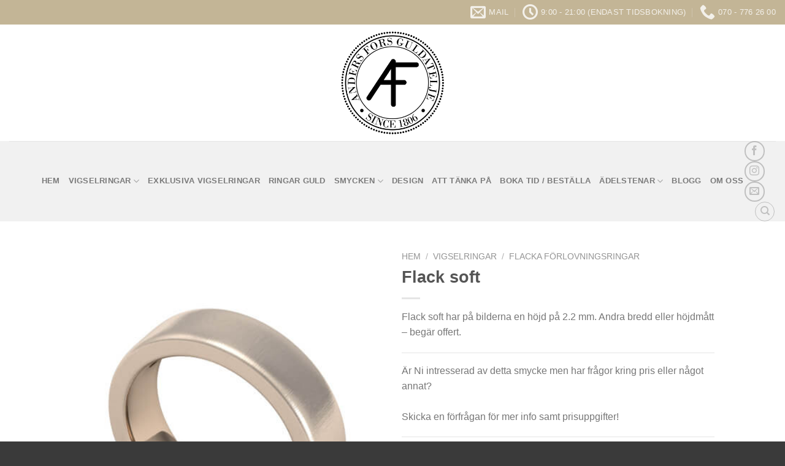

--- FILE ---
content_type: text/html; charset=UTF-8
request_url: https://vigselring.nu/vigselringar/flacka-foerlovningsringar/flack-soft/
body_size: 28665
content:
<!DOCTYPE html><html lang="sv-SE" class="loading-site no-js"><head><script data-no-optimize="1">var litespeed_docref=sessionStorage.getItem("litespeed_docref");litespeed_docref&&(Object.defineProperty(document,"referrer",{get:function(){return litespeed_docref}}),sessionStorage.removeItem("litespeed_docref"));</script> <meta charset="UTF-8" /><link rel="profile" href="http://gmpg.org/xfn/11" /><link rel="pingback" href="https://vigselring.nu/xmlrpc.php" /> <script type="litespeed/javascript">(function(html){html.className=html.className.replace(/\bno-js\b/,'js')})(document.documentElement)</script> <meta name='robots' content='index, follow, max-image-preview:large, max-snippet:-1, max-video-preview:-1' /><meta name="viewport" content="width=device-width, initial-scale=1" /><title>Flack soft - Anders Fors Guldateljé</title><link rel="canonical" href="https://vigselring.nu/vigselringar/flacka-foerlovningsringar/flack-soft/" /><meta property="og:locale" content="sv_SE" /><meta property="og:type" content="article" /><meta property="og:title" content="Flack soft - Anders Fors Guldateljé" /><meta property="og:description" content="Flack soft har på bilderna en höjd på 2.2 mm. Andra bredd eller höjdmått - begär offert." /><meta property="og:url" content="https://vigselring.nu/vigselringar/flacka-foerlovningsringar/flack-soft/" /><meta property="og:site_name" content="Anders Fors Guldateljé" /><meta property="article:modified_time" content="2018-03-11T15:19:53+00:00" /><meta property="og:image" content="https://vigselring.nu/wp-content/uploads/2017/12/flack-soft-guldring.jpg" /><meta property="og:image:width" content="438" /><meta property="og:image:height" content="506" /><meta property="og:image:type" content="image/jpeg" /><meta name="twitter:card" content="summary_large_image" /> <script type="application/ld+json" class="yoast-schema-graph">{"@context":"https://schema.org","@graph":[{"@type":"WebPage","@id":"https://vigselring.nu/vigselringar/flacka-foerlovningsringar/flack-soft/","url":"https://vigselring.nu/vigselringar/flacka-foerlovningsringar/flack-soft/","name":"Flack soft - Anders Fors Guldateljé","isPartOf":{"@id":"https://vigselring.nu/#website"},"primaryImageOfPage":{"@id":"https://vigselring.nu/vigselringar/flacka-foerlovningsringar/flack-soft/#primaryimage"},"image":{"@id":"https://vigselring.nu/vigselringar/flacka-foerlovningsringar/flack-soft/#primaryimage"},"thumbnailUrl":"https://vigselring.nu/wp-content/uploads/2017/12/flack-soft-guldring.jpg","datePublished":"2017-12-16T18:32:27+00:00","dateModified":"2018-03-11T15:19:53+00:00","breadcrumb":{"@id":"https://vigselring.nu/vigselringar/flacka-foerlovningsringar/flack-soft/#breadcrumb"},"inLanguage":"sv-SE","potentialAction":[{"@type":"ReadAction","target":["https://vigselring.nu/vigselringar/flacka-foerlovningsringar/flack-soft/"]}]},{"@type":"ImageObject","inLanguage":"sv-SE","@id":"https://vigselring.nu/vigselringar/flacka-foerlovningsringar/flack-soft/#primaryimage","url":"https://vigselring.nu/wp-content/uploads/2017/12/flack-soft-guldring.jpg","contentUrl":"https://vigselring.nu/wp-content/uploads/2017/12/flack-soft-guldring.jpg","width":438,"height":506,"caption":"flack soft slät guldring"},{"@type":"BreadcrumbList","@id":"https://vigselring.nu/vigselringar/flacka-foerlovningsringar/flack-soft/#breadcrumb","itemListElement":[{"@type":"ListItem","position":1,"name":"Hem","item":"https://vigselring.nu/"},{"@type":"ListItem","position":2,"name":"Webbutik","item":"https://vigselring.nu/butik/"},{"@type":"ListItem","position":3,"name":"Flack soft"}]},{"@type":"WebSite","@id":"https://vigselring.nu/#website","url":"https://vigselring.nu/","name":"Anders Fors Guldateljé","description":"Vigselring.nu","publisher":{"@id":"https://vigselring.nu/#organization"},"potentialAction":[{"@type":"SearchAction","target":{"@type":"EntryPoint","urlTemplate":"https://vigselring.nu/?s={search_term_string}"},"query-input":{"@type":"PropertyValueSpecification","valueRequired":true,"valueName":"search_term_string"}}],"inLanguage":"sv-SE"},{"@type":"Organization","@id":"https://vigselring.nu/#organization","name":"Anders Fors Guldateljé","url":"https://vigselring.nu/","logo":{"@type":"ImageObject","inLanguage":"sv-SE","@id":"https://vigselring.nu/#/schema/logo/image/","url":"https://vigselring.nu/wp-content/uploads/2018/03/AF.jpg","contentUrl":"https://vigselring.nu/wp-content/uploads/2018/03/AF.jpg","width":512,"height":512,"caption":"Anders Fors Guldateljé"},"image":{"@id":"https://vigselring.nu/#/schema/logo/image/"}}]}</script> <link rel='prefetch' href='https://vigselring.nu/wp-content/themes/flatsome/assets/js/flatsome.js?ver=e2eddd6c228105dac048' /><link rel='prefetch' href='https://vigselring.nu/wp-content/themes/flatsome/assets/js/chunk.slider.js?ver=3.20.4' /><link rel='prefetch' href='https://vigselring.nu/wp-content/themes/flatsome/assets/js/chunk.popups.js?ver=3.20.4' /><link rel='prefetch' href='https://vigselring.nu/wp-content/themes/flatsome/assets/js/chunk.tooltips.js?ver=3.20.4' /><link rel='prefetch' href='https://vigselring.nu/wp-content/themes/flatsome/assets/js/woocommerce.js?ver=1c9be63d628ff7c3ff4c' /><link rel="alternate" type="application/rss+xml" title="Anders Fors Guldateljé &raquo; Webbflöde" href="https://vigselring.nu/feed/" /><link rel="alternate" type="application/rss+xml" title="Anders Fors Guldateljé &raquo; Kommentarsflöde" href="https://vigselring.nu/comments/feed/" /><link rel="alternate" title="oEmbed (JSON)" type="application/json+oembed" href="https://vigselring.nu/wp-json/oembed/1.0/embed?url=https%3A%2F%2Fvigselring.nu%2Fvigselringar%2Fflacka-foerlovningsringar%2Fflack-soft%2F" /><link rel="alternate" title="oEmbed (XML)" type="text/xml+oembed" href="https://vigselring.nu/wp-json/oembed/1.0/embed?url=https%3A%2F%2Fvigselring.nu%2Fvigselringar%2Fflacka-foerlovningsringar%2Fflack-soft%2F&#038;format=xml" /><style id='wp-img-auto-sizes-contain-inline-css' type='text/css'>img:is([sizes=auto i],[sizes^="auto," i]){contain-intrinsic-size:3000px 1500px}
/*# sourceURL=wp-img-auto-sizes-contain-inline-css */</style><style id="litespeed-ccss">button.pswp__button{box-shadow:none!important;background-image:url(/wp-content/plugins/woocommerce/assets/css/photoswipe/default-skin/default-skin.png)!important}button.pswp__button,button.pswp__button--arrow--left:before,button.pswp__button--arrow--right:before{background-color:transparent!important}button.pswp__button--arrow--left,button.pswp__button--arrow--right{background-image:none!important}.pswp{display:none;position:absolute;width:100%;height:100%;left:0;top:0;overflow:hidden;-ms-touch-action:none;touch-action:none;z-index:1500;-webkit-text-size-adjust:100%;-webkit-backface-visibility:hidden;outline:0}.pswp *{-webkit-box-sizing:border-box;box-sizing:border-box}.pswp__bg{position:absolute;left:0;top:0;width:100%;height:100%;background:#000;opacity:0;-webkit-transform:translateZ(0);transform:translateZ(0);-webkit-backface-visibility:hidden;will-change:opacity}.pswp__scroll-wrap{position:absolute;left:0;top:0;width:100%;height:100%;overflow:hidden}.pswp__container{-ms-touch-action:none;touch-action:none;position:absolute;left:0;right:0;top:0;bottom:0}.pswp__container{-webkit-touch-callout:none}.pswp__bg{will-change:opacity}.pswp__container{-webkit-backface-visibility:hidden}.pswp__item{position:absolute;left:0;right:0;top:0;bottom:0;overflow:hidden}.pswp__button{width:44px;height:44px;position:relative;background:0 0;overflow:visible;-webkit-appearance:none;display:block;border:0;padding:0;margin:0;float:right;opacity:.75;-webkit-box-shadow:none;box-shadow:none}.pswp__button::-moz-focus-inner{padding:0;border:0}.pswp__button,.pswp__button--arrow--left:before,.pswp__button--arrow--right:before{background:url(/wp-content/plugins/woocommerce/assets/css/photoswipe/default-skin/default-skin.png) 0 0 no-repeat;background-size:264px 88px;width:44px;height:44px}.pswp__button--close{background-position:0 -44px}.pswp__button--zoom{display:none;background-position:-88px 0}.pswp__button--arrow--left,.pswp__button--arrow--right{background:0 0;top:50%;margin-top:-50px;width:70px;height:100px;position:absolute}.pswp__button--arrow--left{left:0}.pswp__button--arrow--right{right:0}.pswp__button--arrow--left:before,.pswp__button--arrow--right:before{content:'';top:35px;background-color:rgba(0,0,0,.3);height:30px;width:32px;position:absolute}.pswp__button--arrow--left:before{left:6px;background-position:-138px -44px}.pswp__button--arrow--right:before{right:6px;background-position:-94px -44px}.pswp__share-modal{display:block;background:rgba(0,0,0,.5);width:100%;height:100%;top:0;left:0;padding:10px;position:absolute;z-index:1600;opacity:0;-webkit-backface-visibility:hidden;will-change:opacity}.pswp__share-modal--hidden{display:none}.pswp__share-tooltip{z-index:1620;position:absolute;background:#fff;top:56px;border-radius:2px;display:block;width:auto;right:44px;-webkit-box-shadow:0 2px 5px rgba(0,0,0,.25);box-shadow:0 2px 5px rgba(0,0,0,.25);-webkit-transform:translateY(6px);-ms-transform:translateY(6px);transform:translateY(6px);-webkit-backface-visibility:hidden;will-change:transform}.pswp__counter{position:absolute;left:0;top:0;height:44px;font-size:13px;line-height:44px;color:#fff;opacity:.75;padding:0 10px}.pswp__caption{position:absolute;left:0;bottom:0;width:100%;min-height:44px}.pswp__caption__center{text-align:left;max-width:420px;margin:0 auto;font-size:13px;padding:10px;line-height:20px;color:#ccc}.pswp__preloader{width:44px;height:44px;position:absolute;top:0;left:50%;margin-left:-22px;opacity:0;will-change:opacity;direction:ltr}@media screen and (max-width:1024px){.pswp__preloader{position:relative;left:auto;top:auto;margin:0;float:right}}.pswp__ui{-webkit-font-smoothing:auto;visibility:visible;opacity:1;z-index:1550}.pswp__top-bar{position:absolute;left:0;top:0;height:44px;width:100%}.pswp__caption,.pswp__top-bar{-webkit-backface-visibility:hidden;will-change:opacity}.pswp__caption,.pswp__top-bar{background-color:rgba(0,0,0,.5)}.pswp__ui--hidden .pswp__button--arrow--left,.pswp__ui--hidden .pswp__button--arrow--right,.pswp__ui--hidden .pswp__caption,.pswp__ui--hidden .pswp__top-bar{opacity:.001}.woocommerce form .form-row .required{visibility:visible}html{-ms-text-size-adjust:100%;-webkit-text-size-adjust:100%;font-family:sans-serif}body{margin:0}aside,figure,header,main,nav{display:block}a{background-color:transparent}img{border-style:none}svg:not(:root){overflow:hidden}button,input{font:inherit}button,input{overflow:visible}button{text-transform:none}[type=submit],button{-webkit-appearance:button}button::-moz-focus-inner,input::-moz-focus-inner{border:0;padding:0}button:-moz-focusring,input:-moz-focusring{outline:1px dotted ButtonText}[type=checkbox]{box-sizing:border-box;padding:0}[type=search]{-webkit-appearance:textfield}[type=search]::-webkit-search-cancel-button,[type=search]::-webkit-search-decoration{-webkit-appearance:none}*,:after,:before,html{box-sizing:border-box}html{background-attachment:fixed}body{-webkit-font-smoothing:antialiased;-moz-osx-font-smoothing:grayscale;color:#777;scroll-behavior:smooth}img{display:inline-block;height:auto;max-width:100%;vertical-align:middle}figure{margin:0}a,button,input{touch-action:manipulation}.col{margin:0;padding:0 15px 30px;position:relative;width:100%}.col-fit{flex:1}@media screen and (max-width:849px){.col{padding-bottom:30px}}@media screen and (min-width:850px){.large-6{flex-basis:50%;max-width:50%}}.container,.row,body{margin-left:auto;margin-right:auto;width:100%}.container{padding-left:15px;padding-right:15px}.container,.row{max-width:1080px}.flex-row{align-items:center;display:flex;flex-flow:row nowrap;justify-content:space-between;width:100%}.header .flex-row{height:100%}.flex-col{max-height:100%}.flex-grow{-ms-flex-negative:1;-ms-flex-preferred-size:auto!important;flex:1}.flex-center{margin:0 auto}.flex-left{margin-right:auto}.flex-right{margin-left:auto}.flex-has-center>.flex-row>.flex-col:not(.flex-center){flex:1}@media (-ms-high-contrast:none){.nav>li>a>i{top:-1px}}.row{display:flex;flex-flow:row wrap;width:100%}.row>div:not(.col):not([class^=col-]):not([class*=" col-"]){width:100%!important}.nav-dropdown{background-color:#fff;color:#777;display:table;left:-99999px;margin:0;max-height:0;min-width:260px;opacity:0;padding:20px 0;position:absolute;text-align:left;visibility:hidden;z-index:9}.nav-dropdown:after{clear:both;content:"";display:block;height:0;visibility:hidden}.nav-dropdown li{display:block;margin:0;vertical-align:top}.nav-dropdown>li.html{min-width:260px}.nav-dropdown>li>a{display:block;line-height:1.3;padding:10px 20px;width:auto}.nav-dropdown>li:last-child:not(.nav-dropdown-col)>a{border-bottom:0!important}.nav-dropdown.nav-dropdown-default>li>a{border-bottom:1px solid #ececec;margin:0 10px;padding-left:0;padding-right:0}.nav-dropdown-default{padding:20px}.nav-dropdown-has-arrow li.has-dropdown:after,.nav-dropdown-has-arrow li.has-dropdown:before{border:solid transparent;bottom:-2px;content:"";height:0;left:50%;opacity:0;position:absolute;width:0;z-index:10}.nav-dropdown-has-arrow li.has-dropdown:after{border-color:hsla(0,0%,87%,0) hsla(0,0%,87%,0) #fff;border-width:8px;margin-left:-8px}.nav-dropdown-has-arrow li.has-dropdown:before{border-width:11px;margin-left:-11px;z-index:-999}.nav-dropdown-has-shadow .nav-dropdown{box-shadow:1px 1px 15px rgba(0,0,0,.15)}.nav-dropdown-has-arrow.nav-dropdown-has-border li.has-dropdown:before{border-bottom-color:#ddd}.nav-dropdown-has-border .nav-dropdown{border:2px solid #ddd}.nav,.nav ul:not(.nav-dropdown){margin:0;padding:0}.nav{align-items:center;display:inline-block;display:flex;flex-flow:row wrap;width:100%}.nav,.nav>li{position:relative}.nav>li{list-style:none;margin:0 7px;padding:0}.nav>li,.nav>li>a{display:inline-block}.nav>li>a{align-items:center;display:inline-flex;flex-wrap:wrap;padding:10px 0}.nav-small .nav>li>a{font-weight:400;padding-bottom:5px;padding-top:5px;vertical-align:top}.nav-center{justify-content:center}.nav-left{justify-content:flex-start}.nav-right{justify-content:flex-end}@media (max-width:849px){.medium-nav-center{justify-content:center}}.nav-dropdown>li>a,.nav>li>a{color:hsla(0,0%,40%,.85)}.nav-dropdown>li>a{display:block}.nav-dropdown li.active>a{color:hsla(0,0%,7%,.85)}.nav li:first-child{margin-left:0!important}.nav li:last-child{margin-right:0!important}.nav-uppercase>li>a{font-weight:bolder;letter-spacing:.02em;text-transform:uppercase}@media (min-width:850px){.nav-divided>li{margin:0 .7em}.nav-divided>li+li>a:after{border-left:1px solid rgba(0,0,0,.1);content:"";height:15px;left:-1em;margin-top:-7px;position:absolute;top:50%;width:1px}}li.html form,li.html input{margin:0}.nav-line-grow>li>a:before{background-color:#446084;content:" ";height:3px;left:50%;opacity:0;position:absolute;top:0;transform:translateX(-50%);width:100%}.nav-line-grow>li>a:before{width:0}.nav.nav-vertical{flex-flow:column}.nav.nav-vertical li{list-style:none;margin:0;width:100%}.nav-vertical li li{font-size:1em;padding-left:.5em}.nav-vertical>li{align-items:center;display:flex;flex-flow:row wrap}.nav-vertical>li ul{width:100%}.nav-vertical>li>a,.nav-vertical>li>ul>li a{align-items:center;display:flex;flex-grow:1;width:auto}.nav-vertical>li.html{padding-bottom:1em;padding-top:1em}.nav-vertical>li>ul li a{color:#666}.nav-vertical>li>ul{margin:0 0 2em;padding-left:1em}.nav .children{left:-99999px;opacity:0;position:fixed;transform:translateX(-10px)}@media (prefers-reduced-motion){.nav .children{opacity:1;transform:none}}.nav-sidebar.nav-vertical>li+li{border-top:1px solid #ececec}.nav-vertical>li+li{border-top:1px solid #ececec}.nav-vertical .social-icons{display:block;width:100%}.badge-container{margin:30px 0 0}.button,button{text-rendering:optimizeLegibility;background-color:transparent;border:1px solid transparent;border-radius:0;box-sizing:border-box;color:currentColor;display:inline-block;font-size:.97em;font-weight:bolder;letter-spacing:.03em;line-height:2.4em;margin-right:1em;margin-top:0;max-width:100%;min-height:2.5em;padding:0 1.2em;position:relative;text-align:center;text-decoration:none;text-shadow:none;text-transform:uppercase;vertical-align:middle}.button.is-outline{line-height:2.19em}.button{background-color:#446084;background-color:var(--primary-color);border-color:rgba(0,0,0,.05);color:#fff}.button.is-outline{background-color:transparent;border:2px solid}.is-outline{color:silver}.secondary{background-color:#d26e4b}.header-button{display:inline-block}.header-button .button{margin:0}.flex-col .button,.flex-col button,.flex-col input{margin-bottom:0}.is-divider{background-color:rgba(0,0,0,.1);display:block;height:3px;margin:1em 0;max-width:30px;width:100%}.widget .is-divider{margin-top:.66em}form{margin-bottom:0}input[type=password],input[type=search],input[type=text]{background-color:#fff;border:1px solid #ddd;border-radius:0;box-shadow:inset 0 1px 2px rgba(0,0,0,.1);box-sizing:border-box;color:#333;font-size:.97em;height:2.507em;max-width:100%;padding:0 .75em;vertical-align:middle;width:100%}input[type=search],input[type=text]{-webkit-appearance:none;-moz-appearance:none;appearance:none}label{display:block;font-size:.9em;font-weight:700;margin-bottom:.4em}input[type=checkbox]{display:inline;font-size:16px;margin-right:10px}i[class^=icon-]{speak:none!important;display:inline-block;font-display:block;font-family:fl-icons!important;font-style:normal!important;font-variant:normal!important;font-weight:400!important;line-height:1.2;margin:0;padding:0;position:relative;text-transform:none!important}.button i,button i{top:-1.5px;vertical-align:middle}.button.icon{display:inline-block;margin-left:.12em;margin-right:.12em;min-width:2.5em;padding-left:.6em;padding-right:.6em}.button.icon i{font-size:1.2em}.button.icon.is-small{border-width:1px}.button.icon.is-small i{top:-1px}.button.icon.circle{padding-left:0;padding-right:0}.button.icon.circle>i{margin:0 8px}.button.icon.circle>i:only-child{margin:0}.nav>li>a>i{font-size:20px;vertical-align:middle}.nav>li>a>i+span{margin-left:5px}.nav>li>a>i.icon-menu{font-size:1.9em}.nav>li.has-icon>a>i{min-width:1em}.has-dropdown .icon-angle-down{font-size:16px;margin-left:.2em;opacity:.6}img{opacity:1}.lazy-load{background-color:rgba(0,0,0,.03)}.image-tools{padding:10px;position:absolute}.image-tools.top.right{padding-bottom:0;padding-left:0}@media only screen and (max-device-width:1024px){.image-tools{opacity:1!important;padding:5px}}.lightbox-content{background-color:#fff;box-shadow:3px 3px 20px 0 rgba(0,0,0,.15);margin:0 auto;max-width:875px;position:relative}.lightbox-content .lightbox-inner{padding:30px 20px}.pswp__bg{background-color:rgba(0,0,0,.6)}@media (min-width:549px){.pswp__top-bar{background-color:transparent!important}}.pswp__item{opacity:0}.pswp__caption__center{text-align:center}.mfp-hide{display:none!important}.loading-spin{position:relative}.loading-spin{-webkit-animation:spin .6s linear infinite;animation:spin .6s linear infinite;border-bottom:3px solid rgba(0,0,0,.1)!important;border-left:3px solid #446084;border-radius:50%;border-right:3px solid rgba(0,0,0,.1)!important;border-top:3px solid rgba(0,0,0,.1)!important;content:"";font-size:10px;height:30px;margin:0 auto;opacity:.8;text-indent:-9999em;width:30px}.loading-spin{border-radius:50%;height:30px;width:30px}@-webkit-keyframes spin{0%{transform:rotate(0deg)}to{transform:rotate(1turn)}}@keyframes spin{0%{transform:rotate(0deg)}to{transform:rotate(1turn)}}.slider{position:relative;scrollbar-width:none}.slider:not(.flickity-enabled){-ms-overflow-style:-ms-autohiding-scrollbar;overflow-x:scroll;overflow-y:hidden;white-space:nowrap;width:auto}.slider::-webkit-scrollbar{height:0!important;width:0!important}.slider:not(.flickity-enabled)>*{display:inline-block!important;vertical-align:top;white-space:normal!important}.slider>div:not(.col){width:100%}label{color:#222}a{color:#334862;text-decoration:none}a.plain{color:currentColor}ul{list-style:disc}ul{margin-top:0;padding:0}ul ul{margin:1.5em 0 1.5em 3em}li{margin-bottom:.6em}.button,button,input{margin-bottom:1em}figure,form,p,ul{margin-bottom:1.3em}form p{margin-bottom:.5em}body{line-height:1.6}h1,h3{text-rendering:optimizeSpeed;color:#555;margin-bottom:.5em;margin-top:0;width:100%}h1{font-size:1.7em}h1{line-height:1.3}h3{font-size:1.25em}@media (max-width:549px){h1{font-size:1.4em}h3{font-size:1em}}p{margin-top:0}.uppercase,span.widget-title{letter-spacing:.05em;line-height:1.05;text-transform:uppercase}span.widget-title{font-size:1em;font-weight:600}.is-normal{font-weight:400}.uppercase{line-height:1.2;text-transform:uppercase}.is-larger{font-size:1.3em}.is-small,.is-small.button{font-size:.8em}@media (max-width:549px){.is-larger{font-size:1.2em}}.nav>li>a{font-size:.8em}.nav>li.html{font-size:.85em}.container:after,.row:after{clear:both;content:"";display:table}@media (min-width:850px){.show-for-medium{display:none!important}}@media (max-width:849px){.hide-for-medium{display:none!important}}.full-width{display:block;max-width:100%!important;padding-left:0!important;padding-right:0!important;width:100%!important}.mb-0{margin-bottom:0!important}.ml-0{margin-left:0!important}.mb-half{margin-bottom:15px}.text-left{text-align:left}.relative{position:relative!important}.absolute{position:absolute!important}.fixed{position:fixed!important;z-index:12}.top{top:0}.right{right:0}.left{left:0}.bottom,.fill{bottom:0}.fill{height:100%;left:0;margin:0!important;padding:0!important;position:absolute;right:0;top:0}.circle{border-radius:999px!important;-o-object-fit:cover;object-fit:cover}.z-1{z-index:21}.z-3{z-index:23}.z-top{z-index:9995}.no-scrollbar{-ms-overflow-style:-ms-autohiding-scrollbar;scrollbar-width:none}.no-scrollbar::-webkit-scrollbar{height:0!important;width:0!important}.screen-reader-text{clip:rect(1px,1px,1px,1px);height:1px;overflow:hidden;position:absolute!important;width:1px}.show-on-hover{filter:blur(0);opacity:0}.button.tooltip{opacity:1}.nav-dark .nav>li>a{color:hsla(0,0%,100%,.8)}.nav-dark .nav-divided>li+li>a:after{border-color:hsla(0,0%,100%,.2)}html{overflow-x:hidden}@media (max-width:849px){body{overflow-x:hidden}}#main,#wrapper{background-color:#fff;position:relative}.header,.header-wrapper{background-position:50% 0;background-size:cover;position:relative;width:100%;z-index:30}.header-bg-color{background-color:hsla(0,0%,100%,.9)}.header-bottom,.header-top{align-items:center;display:flex;flex-wrap:no-wrap}.header-bg-color,.header-bg-image{background-position:50% 0}.header-top{background-color:#446084;min-height:20px;position:relative;z-index:11}.header-main{position:relative;z-index:10}.header-bottom{min-height:35px;position:relative;z-index:9}.top-divider{border-top:1px solid;margin-bottom:-1px;opacity:.1}.header-full-width .container{max-width:100%!important}.widget{margin-bottom:1.5em}.widget ul{margin:0}.widget li{list-style:none}ul.menu>li{list-style:none;margin:0;text-align:left}ul.menu>li>a{display:inline-block;flex:1;padding:6px 0}ul.menu>li:before{display:inline-block;font-family:fl-icons;margin-right:6px;opacity:.6}ul.menu>li+li{border-top:1px solid #ececec}.breadcrumbs{color:#222;font-weight:700;letter-spacing:0;padding:0}.product-info .breadcrumbs{font-size:.85em;margin:0 0 .5em}.breadcrumbs .divider{font-weight:300;margin:0 .3em;opacity:.35;position:relative;top:0}.breadcrumbs a{color:hsla(0,0%,40%,.7);font-weight:400}.breadcrumbs a:first-of-type{margin-left:0}html{background-color:#5b5b5b}.back-to-top{bottom:20px;margin:0;opacity:0;right:20px;transform:translateY(30%)}.logo{line-height:1;margin:0}.logo a{color:#446084;display:block;font-size:32px;font-weight:bolder;margin:0;text-decoration:none;text-transform:uppercase}.logo img{display:block;width:auto}.header-logo-dark{display:none!important}.logo-center .flex-left{flex:1 1 0;order:1}.logo-center .logo{margin:0 30px;order:2;text-align:center}.logo-center .logo img{margin:0 auto}.logo-center .flex-right{flex:1 1 0;order:3}@media screen and (max-width:849px){.header-inner .nav{flex-wrap:nowrap}.medium-logo-center .flex-left{flex:1 1 0;order:1}.medium-logo-center .logo{margin:0 15px;order:2;text-align:center}.medium-logo-center .logo img{margin:0 auto}.medium-logo-center .flex-right{flex:1 1 0;order:3}}.sidebar-menu .search-form{display:block!important}.searchform-wrapper form{margin-bottom:0}.sidebar-menu .search-form{padding:5px 0;width:100%}.searchform-wrapper:not(.form-flat) .submit-button,.widget_search .submit-button{border-bottom-left-radius:0!important;border-top-left-radius:0!important}.searchform{position:relative}.searchform .button.icon{margin:0}.searchform .button.icon i{font-size:1.2em}.searchform-wrapper{width:100%}.header .search-form .live-search-results{background-color:hsla(0,0%,100%,.95);box-shadow:0 0 10px 0 rgba(0,0,0,.1);color:#111;left:0;position:absolute;right:0;text-align:left;top:105%}.header li .html .live-search-results{background-color:transparent;box-shadow:none;position:relative;top:0}.icon-phone:before{content:""}.icon-menu:before{content:""}.icon-angle-up:before{content:""}.icon-angle-down:before{content:""}.icon-envelop:before{content:""}.icon-facebook:before{content:""}.icon-instagram:before{content:""}.icon-search:before{content:""}.icon-clock:before{content:""}.icon-whatsapp:before{content:""}.social-icons{color:#999;display:inline-block;font-size:.85em;vertical-align:middle}.html .social-icons{font-size:1em}.html .social-icons .button{margin-bottom:0}.social-icons i{min-width:1em}.woocommerce-form-login .button{margin-bottom:0}p.form-row-wide{clear:both}.woocommerce-product-gallery figure{margin:0}.woocommerce-form input[type=password]{padding:0 2em 0 .75em}.product-main{padding:40px 0}.product-info{padding-top:10px}.product-gallery{padding-bottom:0!important}.product-gallery-slider img{width:100%}:root{--primary-color:#446084}.header-main{height:190px}#logo img{max-height:190px}#logo{width:555px}.header-bottom{min-height:55px}.header-top{min-height:30px}.search-form{width:69%}.header-bottom{background-color:#f1f1f1}.header-main .nav>li>a{line-height:16px}.header-bottom-nav>li>a{line-height:16px}@media (max-width:549px){.header-main{height:192px}#logo img{max-height:192px}}.nav-dropdown{border-radius:5px}.nav-dropdown{font-size:100%}.header-top{background-color:#c3b596!important}html{background-color:#3a3a3a}body{--wp--preset--color--black:#000;--wp--preset--color--cyan-bluish-gray:#abb8c3;--wp--preset--color--white:#fff;--wp--preset--color--pale-pink:#f78da7;--wp--preset--color--vivid-red:#cf2e2e;--wp--preset--color--luminous-vivid-orange:#ff6900;--wp--preset--color--luminous-vivid-amber:#fcb900;--wp--preset--color--light-green-cyan:#7bdcb5;--wp--preset--color--vivid-green-cyan:#00d084;--wp--preset--color--pale-cyan-blue:#8ed1fc;--wp--preset--color--vivid-cyan-blue:#0693e3;--wp--preset--color--vivid-purple:#9b51e0;--wp--preset--gradient--vivid-cyan-blue-to-vivid-purple:linear-gradient(135deg,rgba(6,147,227,1) 0%,#9b51e0 100%);--wp--preset--gradient--light-green-cyan-to-vivid-green-cyan:linear-gradient(135deg,#7adcb4 0%,#00d082 100%);--wp--preset--gradient--luminous-vivid-amber-to-luminous-vivid-orange:linear-gradient(135deg,rgba(252,185,0,1) 0%,rgba(255,105,0,1) 100%);--wp--preset--gradient--luminous-vivid-orange-to-vivid-red:linear-gradient(135deg,rgba(255,105,0,1) 0%,#cf2e2e 100%);--wp--preset--gradient--very-light-gray-to-cyan-bluish-gray:linear-gradient(135deg,#eee 0%,#a9b8c3 100%);--wp--preset--gradient--cool-to-warm-spectrum:linear-gradient(135deg,#4aeadc 0%,#9778d1 20%,#cf2aba 40%,#ee2c82 60%,#fb6962 80%,#fef84c 100%);--wp--preset--gradient--blush-light-purple:linear-gradient(135deg,#ffceec 0%,#9896f0 100%);--wp--preset--gradient--blush-bordeaux:linear-gradient(135deg,#fecda5 0%,#fe2d2d 50%,#6b003e 100%);--wp--preset--gradient--luminous-dusk:linear-gradient(135deg,#ffcb70 0%,#c751c0 50%,#4158d0 100%);--wp--preset--gradient--pale-ocean:linear-gradient(135deg,#fff5cb 0%,#b6e3d4 50%,#33a7b5 100%);--wp--preset--gradient--electric-grass:linear-gradient(135deg,#caf880 0%,#71ce7e 100%);--wp--preset--gradient--midnight:linear-gradient(135deg,#020381 0%,#2874fc 100%);--wp--preset--duotone--dark-grayscale:url('#wp-duotone-dark-grayscale');--wp--preset--duotone--grayscale:url('#wp-duotone-grayscale');--wp--preset--duotone--purple-yellow:url('#wp-duotone-purple-yellow');--wp--preset--duotone--blue-red:url('#wp-duotone-blue-red');--wp--preset--duotone--midnight:url('#wp-duotone-midnight');--wp--preset--duotone--magenta-yellow:url('#wp-duotone-magenta-yellow');--wp--preset--duotone--purple-green:url('#wp-duotone-purple-green');--wp--preset--duotone--blue-orange:url('#wp-duotone-blue-orange');--wp--preset--font-size--small:13px;--wp--preset--font-size--medium:20px;--wp--preset--font-size--large:36px;--wp--preset--font-size--x-large:42px;--wp--preset--spacing--20:.44rem;--wp--preset--spacing--30:.67rem;--wp--preset--spacing--40:1rem;--wp--preset--spacing--50:1.5rem;--wp--preset--spacing--60:2.25rem;--wp--preset--spacing--70:3.38rem;--wp--preset--spacing--80:5.06rem}div.wpforms-container-full .wpforms-form *{background:0 0;border:0 none;border-radius:0;-webkit-border-radius:0;-moz-border-radius:0;float:none;font-size:100%;height:auto;letter-spacing:normal;list-style:none;outline:none;position:static;text-decoration:none;text-indent:0;text-shadow:none;text-transform:none;width:auto;visibility:visible;overflow:visible;margin:0;padding:0;box-sizing:border-box;-webkit-box-sizing:border-box;-moz-box-sizing:border-box;-webkit-box-shadow:none;-moz-box-shadow:none;-ms-box-shadow:none;-o-box-shadow:none;box-shadow:none}div.wpforms-container-full .wpforms-form input,div.wpforms-container-full .wpforms-form label{margin:0;border:0;padding:0;display:inline-block;vertical-align:middle;background:0 0;height:auto;-webkit-box-sizing:border-box;-moz-box-sizing:border-box;box-sizing:border-box}div.wpforms-container-full .wpforms-form input.wpforms-field-medium{max-width:60%}div.wpforms-container-full .wpforms-form .wpforms-field{padding:10px 0;clear:both}div.wpforms-container-full .wpforms-form .wpforms-field-label{display:block;font-weight:700;font-size:16px;float:none;line-height:1.3;margin:0 0 4px;padding:0;word-break:break-word;word-wrap:break-word}div.wpforms-container-full .wpforms-form input[type=text]{background-color:#fff;box-sizing:border-box;border-radius:2px;color:#333;-webkit-box-sizing:border-box;-moz-box-sizing:border-box;display:block;float:none;font-size:16px;font-family:inherit;border:1px solid #ccc;padding:6px 10px;height:38px;width:100%;line-height:1.3}div.wpforms-container-full .wpforms-form .wpforms-field-hp{display:none!important;position:absolute!important;left:-9000px!important}div.wpforms-container-full .wpforms-form .wpforms-field-hidden{display:none;padding:0}@media only screen and (max-width:600px){div.wpforms-container-full .wpforms-form .wpforms-field:not(.wpforms-field-phone):not(.wpforms-field-select-style-modern){overflow-x:hidden}div.wpforms-container-full .wpforms-form .wpforms-field>*{max-width:100%}div.wpforms-container-full .wpforms-form input.wpforms-field-medium{max-width:100%}}</style><link rel="preload" data-asynced="1" data-optimized="2" as="style" onload="this.onload=null;this.rel='stylesheet'" href="https://vigselring.nu/wp-content/litespeed/ucss/c767658c3094152fe37f2907c1d9d882.css?ver=5ef65" /><script data-optimized="1" type="litespeed/javascript" data-src="https://vigselring.nu/wp-content/plugins/litespeed-cache/assets/js/css_async.min.js"></script> <style id='woocommerce-inline-inline-css' type='text/css'>.woocommerce form .form-row .required { visibility: visible; }
/*# sourceURL=woocommerce-inline-inline-css */</style><style id='flatsome-main-inline-css' type='text/css'>@font-face {
				font-family: "fl-icons";
				font-display: block;
				src: url(https://vigselring.nu/wp-content/themes/flatsome/assets/css/icons/fl-icons.eot?v=3.20.4);
				src:
					url(https://vigselring.nu/wp-content/themes/flatsome/assets/css/icons/fl-icons.eot#iefix?v=3.20.4) format("embedded-opentype"),
					url(https://vigselring.nu/wp-content/themes/flatsome/assets/css/icons/fl-icons.woff2?v=3.20.4) format("woff2"),
					url(https://vigselring.nu/wp-content/themes/flatsome/assets/css/icons/fl-icons.ttf?v=3.20.4) format("truetype"),
					url(https://vigselring.nu/wp-content/themes/flatsome/assets/css/icons/fl-icons.woff?v=3.20.4) format("woff"),
					url(https://vigselring.nu/wp-content/themes/flatsome/assets/css/icons/fl-icons.svg?v=3.20.4#fl-icons) format("svg");
			}
/*# sourceURL=flatsome-main-inline-css */</style> <script type="litespeed/javascript" data-src="https://vigselring.nu/wp-includes/js/jquery/jquery.min.js" id="jquery-core-js"></script> <script id="wc-single-product-js-extra" type="litespeed/javascript">var wc_single_product_params={"i18n_required_rating_text":"V\u00e4lj ett betyg","i18n_rating_options":["1 av 5 stj\u00e4rnor","2 av 5 stj\u00e4rnor","3 av 5 stj\u00e4rnor","4 av 5 stj\u00e4rnor","5 av 5 stj\u00e4rnor"],"i18n_product_gallery_trigger_text":"Visa bildgalleri i fullsk\u00e4rm","review_rating_required":"yes","flexslider":{"rtl":!1,"animation":"slide","smoothHeight":!0,"directionNav":!1,"controlNav":"thumbnails","slideshow":!1,"animationSpeed":500,"animationLoop":!1,"allowOneSlide":!1},"zoom_enabled":"","zoom_options":[],"photoswipe_enabled":"1","photoswipe_options":{"shareEl":!1,"closeOnScroll":!1,"history":!1,"hideAnimationDuration":0,"showAnimationDuration":0},"flexslider_enabled":""}</script> <link rel="https://api.w.org/" href="https://vigselring.nu/wp-json/" /><link rel="alternate" title="JSON" type="application/json" href="https://vigselring.nu/wp-json/wp/v2/product/734" /><link rel="EditURI" type="application/rsd+xml" title="RSD" href="https://vigselring.nu/xmlrpc.php?rsd" /><link rel='shortlink' href='https://vigselring.nu/?p=734' />
 <script type="litespeed/javascript" data-src="https://www.googletagmanager.com/gtag/js?id=UA-5937310-7"></script> <script type="litespeed/javascript">window.dataLayer=window.dataLayer||[];function gtag(){dataLayer.push(arguments)}
gtag('js',new Date());gtag('config','UA-5937310-7')</script> <meta name="google-site-verification" content="VfWrrXQIdO2GOAHdaN3ROIR-Gt4k4VyS7GCCc1WR3KA" /> <script type="litespeed/javascript">(function(w,d,s,l,i){w[l]=w[l]||[];w[l].push({'gtm.start':new Date().getTime(),event:'gtm.js'});var f=d.getElementsByTagName(s)[0],j=d.createElement(s),dl=l!='dataLayer'?'&l='+l:'';j.async=!0;j.src='https://www.googletagmanager.com/gtm.js?id='+i+dl;f.parentNode.insertBefore(j,f)})(window,document,'script','dataLayer','GTM-W6C45CX')</script> <meta name="google-site-verification" content="EcXKpzhK__G-9lscZINNFAdh8GI0Kt6jWuneEDFTTdA" />	<noscript><style>.woocommerce-product-gallery{ opacity: 1 !important; }</style></noscript><link rel="icon" href="https://vigselring.nu/wp-content/uploads/2018/03/cropped-AF-32x32.jpg" sizes="32x32" /><link rel="icon" href="https://vigselring.nu/wp-content/uploads/2018/03/cropped-AF-192x192.jpg" sizes="192x192" /><link rel="apple-touch-icon" href="https://vigselring.nu/wp-content/uploads/2018/03/cropped-AF-180x180.jpg" /><meta name="msapplication-TileImage" content="https://vigselring.nu/wp-content/uploads/2018/03/cropped-AF-270x270.jpg" /><style id="custom-css" type="text/css">:root {--primary-color: #446084;--fs-color-primary: #446084;--fs-color-secondary: #C05530;--fs-color-success: #627D47;--fs-color-alert: #b20000;--fs-color-base: #4a4a4a;--fs-experimental-link-color: #334862;--fs-experimental-link-color-hover: #111;}.tooltipster-base {--tooltip-color: #fff;--tooltip-bg-color: #000;}.off-canvas-right .mfp-content, .off-canvas-left .mfp-content {--drawer-width: 300px;}.off-canvas .mfp-content.off-canvas-cart {--drawer-width: 360px;}.header-main{height: 190px}#logo img{max-height: 190px}#logo{width:555px;}.header-bottom{min-height: 55px}.header-top{min-height: 30px}.transparent .header-main{height: 265px}.transparent #logo img{max-height: 265px}.has-transparent + .page-title:first-of-type,.has-transparent + #main > .page-title,.has-transparent + #main > div > .page-title,.has-transparent + #main .page-header-wrapper:first-of-type .page-title{padding-top: 345px;}.header.show-on-scroll,.stuck .header-main{height:70px!important}.stuck #logo img{max-height: 70px!important}.search-form{ width: 69%;}.header-bottom {background-color: #f1f1f1}.header-main .nav > li > a{line-height: 16px }.stuck .header-main .nav > li > a{line-height: 50px }.header-bottom-nav > li > a{line-height: 16px }@media (max-width: 549px) {.header-main{height: 192px}#logo img{max-height: 192px}}.nav-dropdown{border-radius:5px}.nav-dropdown{font-size:100%}.header-top{background-color:#c3b596!important;}.has-equal-box-heights .box-image {padding-top: 100%;}.shop-page-title.featured-title .title-bg{ background-image: url(https://vigselring.nu/wp-content/uploads/2017/12/flack-soft-guldring.jpg)!important;}@media screen and (min-width: 550px){.products .box-vertical .box-image{min-width: 247px!important;width: 247px!important;}}.absolute-footer, html{background-color: #3a3a3a}.nav-vertical-fly-out > li + li {border-top-width: 1px; border-top-style: solid;}/* Custom CSS Tablet */@media (max-width: 849px){.page-right-sidebar .widget {display:none;}}/* Custom CSS Mobile */@media (max-width: 549px){.page-right-sidebar .widget {display:none;}}.label-new.menu-item > a:after{content:"Ny";}.label-hot.menu-item > a:after{content:"Het";}.label-sale.menu-item > a:after{content:"Rea";}.label-popular.menu-item > a:after{content:"Populär";}</style><style id="kirki-inline-styles"></style><style id='global-styles-inline-css' type='text/css'>:root{--wp--preset--aspect-ratio--square: 1;--wp--preset--aspect-ratio--4-3: 4/3;--wp--preset--aspect-ratio--3-4: 3/4;--wp--preset--aspect-ratio--3-2: 3/2;--wp--preset--aspect-ratio--2-3: 2/3;--wp--preset--aspect-ratio--16-9: 16/9;--wp--preset--aspect-ratio--9-16: 9/16;--wp--preset--color--black: #000000;--wp--preset--color--cyan-bluish-gray: #abb8c3;--wp--preset--color--white: #ffffff;--wp--preset--color--pale-pink: #f78da7;--wp--preset--color--vivid-red: #cf2e2e;--wp--preset--color--luminous-vivid-orange: #ff6900;--wp--preset--color--luminous-vivid-amber: #fcb900;--wp--preset--color--light-green-cyan: #7bdcb5;--wp--preset--color--vivid-green-cyan: #00d084;--wp--preset--color--pale-cyan-blue: #8ed1fc;--wp--preset--color--vivid-cyan-blue: #0693e3;--wp--preset--color--vivid-purple: #9b51e0;--wp--preset--color--primary: #446084;--wp--preset--color--secondary: #C05530;--wp--preset--color--success: #627D47;--wp--preset--color--alert: #b20000;--wp--preset--gradient--vivid-cyan-blue-to-vivid-purple: linear-gradient(135deg,rgb(6,147,227) 0%,rgb(155,81,224) 100%);--wp--preset--gradient--light-green-cyan-to-vivid-green-cyan: linear-gradient(135deg,rgb(122,220,180) 0%,rgb(0,208,130) 100%);--wp--preset--gradient--luminous-vivid-amber-to-luminous-vivid-orange: linear-gradient(135deg,rgb(252,185,0) 0%,rgb(255,105,0) 100%);--wp--preset--gradient--luminous-vivid-orange-to-vivid-red: linear-gradient(135deg,rgb(255,105,0) 0%,rgb(207,46,46) 100%);--wp--preset--gradient--very-light-gray-to-cyan-bluish-gray: linear-gradient(135deg,rgb(238,238,238) 0%,rgb(169,184,195) 100%);--wp--preset--gradient--cool-to-warm-spectrum: linear-gradient(135deg,rgb(74,234,220) 0%,rgb(151,120,209) 20%,rgb(207,42,186) 40%,rgb(238,44,130) 60%,rgb(251,105,98) 80%,rgb(254,248,76) 100%);--wp--preset--gradient--blush-light-purple: linear-gradient(135deg,rgb(255,206,236) 0%,rgb(152,150,240) 100%);--wp--preset--gradient--blush-bordeaux: linear-gradient(135deg,rgb(254,205,165) 0%,rgb(254,45,45) 50%,rgb(107,0,62) 100%);--wp--preset--gradient--luminous-dusk: linear-gradient(135deg,rgb(255,203,112) 0%,rgb(199,81,192) 50%,rgb(65,88,208) 100%);--wp--preset--gradient--pale-ocean: linear-gradient(135deg,rgb(255,245,203) 0%,rgb(182,227,212) 50%,rgb(51,167,181) 100%);--wp--preset--gradient--electric-grass: linear-gradient(135deg,rgb(202,248,128) 0%,rgb(113,206,126) 100%);--wp--preset--gradient--midnight: linear-gradient(135deg,rgb(2,3,129) 0%,rgb(40,116,252) 100%);--wp--preset--font-size--small: 13px;--wp--preset--font-size--medium: 20px;--wp--preset--font-size--large: 36px;--wp--preset--font-size--x-large: 42px;--wp--preset--spacing--20: 0.44rem;--wp--preset--spacing--30: 0.67rem;--wp--preset--spacing--40: 1rem;--wp--preset--spacing--50: 1.5rem;--wp--preset--spacing--60: 2.25rem;--wp--preset--spacing--70: 3.38rem;--wp--preset--spacing--80: 5.06rem;--wp--preset--shadow--natural: 6px 6px 9px rgba(0, 0, 0, 0.2);--wp--preset--shadow--deep: 12px 12px 50px rgba(0, 0, 0, 0.4);--wp--preset--shadow--sharp: 6px 6px 0px rgba(0, 0, 0, 0.2);--wp--preset--shadow--outlined: 6px 6px 0px -3px rgb(255, 255, 255), 6px 6px rgb(0, 0, 0);--wp--preset--shadow--crisp: 6px 6px 0px rgb(0, 0, 0);}:where(body) { margin: 0; }.wp-site-blocks > .alignleft { float: left; margin-right: 2em; }.wp-site-blocks > .alignright { float: right; margin-left: 2em; }.wp-site-blocks > .aligncenter { justify-content: center; margin-left: auto; margin-right: auto; }:where(.is-layout-flex){gap: 0.5em;}:where(.is-layout-grid){gap: 0.5em;}.is-layout-flow > .alignleft{float: left;margin-inline-start: 0;margin-inline-end: 2em;}.is-layout-flow > .alignright{float: right;margin-inline-start: 2em;margin-inline-end: 0;}.is-layout-flow > .aligncenter{margin-left: auto !important;margin-right: auto !important;}.is-layout-constrained > .alignleft{float: left;margin-inline-start: 0;margin-inline-end: 2em;}.is-layout-constrained > .alignright{float: right;margin-inline-start: 2em;margin-inline-end: 0;}.is-layout-constrained > .aligncenter{margin-left: auto !important;margin-right: auto !important;}.is-layout-constrained > :where(:not(.alignleft):not(.alignright):not(.alignfull)){margin-left: auto !important;margin-right: auto !important;}body .is-layout-flex{display: flex;}.is-layout-flex{flex-wrap: wrap;align-items: center;}.is-layout-flex > :is(*, div){margin: 0;}body .is-layout-grid{display: grid;}.is-layout-grid > :is(*, div){margin: 0;}body{padding-top: 0px;padding-right: 0px;padding-bottom: 0px;padding-left: 0px;}a:where(:not(.wp-element-button)){text-decoration: none;}:root :where(.wp-element-button, .wp-block-button__link){background-color: #32373c;border-width: 0;color: #fff;font-family: inherit;font-size: inherit;font-style: inherit;font-weight: inherit;letter-spacing: inherit;line-height: inherit;padding-top: calc(0.667em + 2px);padding-right: calc(1.333em + 2px);padding-bottom: calc(0.667em + 2px);padding-left: calc(1.333em + 2px);text-decoration: none;text-transform: inherit;}.has-black-color{color: var(--wp--preset--color--black) !important;}.has-cyan-bluish-gray-color{color: var(--wp--preset--color--cyan-bluish-gray) !important;}.has-white-color{color: var(--wp--preset--color--white) !important;}.has-pale-pink-color{color: var(--wp--preset--color--pale-pink) !important;}.has-vivid-red-color{color: var(--wp--preset--color--vivid-red) !important;}.has-luminous-vivid-orange-color{color: var(--wp--preset--color--luminous-vivid-orange) !important;}.has-luminous-vivid-amber-color{color: var(--wp--preset--color--luminous-vivid-amber) !important;}.has-light-green-cyan-color{color: var(--wp--preset--color--light-green-cyan) !important;}.has-vivid-green-cyan-color{color: var(--wp--preset--color--vivid-green-cyan) !important;}.has-pale-cyan-blue-color{color: var(--wp--preset--color--pale-cyan-blue) !important;}.has-vivid-cyan-blue-color{color: var(--wp--preset--color--vivid-cyan-blue) !important;}.has-vivid-purple-color{color: var(--wp--preset--color--vivid-purple) !important;}.has-primary-color{color: var(--wp--preset--color--primary) !important;}.has-secondary-color{color: var(--wp--preset--color--secondary) !important;}.has-success-color{color: var(--wp--preset--color--success) !important;}.has-alert-color{color: var(--wp--preset--color--alert) !important;}.has-black-background-color{background-color: var(--wp--preset--color--black) !important;}.has-cyan-bluish-gray-background-color{background-color: var(--wp--preset--color--cyan-bluish-gray) !important;}.has-white-background-color{background-color: var(--wp--preset--color--white) !important;}.has-pale-pink-background-color{background-color: var(--wp--preset--color--pale-pink) !important;}.has-vivid-red-background-color{background-color: var(--wp--preset--color--vivid-red) !important;}.has-luminous-vivid-orange-background-color{background-color: var(--wp--preset--color--luminous-vivid-orange) !important;}.has-luminous-vivid-amber-background-color{background-color: var(--wp--preset--color--luminous-vivid-amber) !important;}.has-light-green-cyan-background-color{background-color: var(--wp--preset--color--light-green-cyan) !important;}.has-vivid-green-cyan-background-color{background-color: var(--wp--preset--color--vivid-green-cyan) !important;}.has-pale-cyan-blue-background-color{background-color: var(--wp--preset--color--pale-cyan-blue) !important;}.has-vivid-cyan-blue-background-color{background-color: var(--wp--preset--color--vivid-cyan-blue) !important;}.has-vivid-purple-background-color{background-color: var(--wp--preset--color--vivid-purple) !important;}.has-primary-background-color{background-color: var(--wp--preset--color--primary) !important;}.has-secondary-background-color{background-color: var(--wp--preset--color--secondary) !important;}.has-success-background-color{background-color: var(--wp--preset--color--success) !important;}.has-alert-background-color{background-color: var(--wp--preset--color--alert) !important;}.has-black-border-color{border-color: var(--wp--preset--color--black) !important;}.has-cyan-bluish-gray-border-color{border-color: var(--wp--preset--color--cyan-bluish-gray) !important;}.has-white-border-color{border-color: var(--wp--preset--color--white) !important;}.has-pale-pink-border-color{border-color: var(--wp--preset--color--pale-pink) !important;}.has-vivid-red-border-color{border-color: var(--wp--preset--color--vivid-red) !important;}.has-luminous-vivid-orange-border-color{border-color: var(--wp--preset--color--luminous-vivid-orange) !important;}.has-luminous-vivid-amber-border-color{border-color: var(--wp--preset--color--luminous-vivid-amber) !important;}.has-light-green-cyan-border-color{border-color: var(--wp--preset--color--light-green-cyan) !important;}.has-vivid-green-cyan-border-color{border-color: var(--wp--preset--color--vivid-green-cyan) !important;}.has-pale-cyan-blue-border-color{border-color: var(--wp--preset--color--pale-cyan-blue) !important;}.has-vivid-cyan-blue-border-color{border-color: var(--wp--preset--color--vivid-cyan-blue) !important;}.has-vivid-purple-border-color{border-color: var(--wp--preset--color--vivid-purple) !important;}.has-primary-border-color{border-color: var(--wp--preset--color--primary) !important;}.has-secondary-border-color{border-color: var(--wp--preset--color--secondary) !important;}.has-success-border-color{border-color: var(--wp--preset--color--success) !important;}.has-alert-border-color{border-color: var(--wp--preset--color--alert) !important;}.has-vivid-cyan-blue-to-vivid-purple-gradient-background{background: var(--wp--preset--gradient--vivid-cyan-blue-to-vivid-purple) !important;}.has-light-green-cyan-to-vivid-green-cyan-gradient-background{background: var(--wp--preset--gradient--light-green-cyan-to-vivid-green-cyan) !important;}.has-luminous-vivid-amber-to-luminous-vivid-orange-gradient-background{background: var(--wp--preset--gradient--luminous-vivid-amber-to-luminous-vivid-orange) !important;}.has-luminous-vivid-orange-to-vivid-red-gradient-background{background: var(--wp--preset--gradient--luminous-vivid-orange-to-vivid-red) !important;}.has-very-light-gray-to-cyan-bluish-gray-gradient-background{background: var(--wp--preset--gradient--very-light-gray-to-cyan-bluish-gray) !important;}.has-cool-to-warm-spectrum-gradient-background{background: var(--wp--preset--gradient--cool-to-warm-spectrum) !important;}.has-blush-light-purple-gradient-background{background: var(--wp--preset--gradient--blush-light-purple) !important;}.has-blush-bordeaux-gradient-background{background: var(--wp--preset--gradient--blush-bordeaux) !important;}.has-luminous-dusk-gradient-background{background: var(--wp--preset--gradient--luminous-dusk) !important;}.has-pale-ocean-gradient-background{background: var(--wp--preset--gradient--pale-ocean) !important;}.has-electric-grass-gradient-background{background: var(--wp--preset--gradient--electric-grass) !important;}.has-midnight-gradient-background{background: var(--wp--preset--gradient--midnight) !important;}.has-small-font-size{font-size: var(--wp--preset--font-size--small) !important;}.has-medium-font-size{font-size: var(--wp--preset--font-size--medium) !important;}.has-large-font-size{font-size: var(--wp--preset--font-size--large) !important;}.has-x-large-font-size{font-size: var(--wp--preset--font-size--x-large) !important;}
/*# sourceURL=global-styles-inline-css */</style></head><body class="wp-singular product-template-default single single-product postid-734 wp-theme-flatsome theme-flatsome woocommerce woocommerce-page woocommerce-no-js lightbox nav-dropdown-has-arrow nav-dropdown-has-shadow nav-dropdown-has-border catalog-mode no-prices"><a class="skip-link screen-reader-text" href="#main">Skip to content</a><div id="wrapper"><header id="header" class="header header-full-width has-sticky sticky-jump"><div class="header-wrapper"><div id="top-bar" class="header-top hide-for-sticky nav-dark"><div class="flex-row container"><div class="flex-col hide-for-medium flex-left"><ul class="nav nav-left medium-nav-center nav-small  nav-divided"></ul></div><div class="flex-col hide-for-medium flex-center"><ul class="nav nav-center nav-small  nav-divided"></ul></div><div class="flex-col hide-for-medium flex-right"><ul class="nav top-bar-nav nav-right nav-small  nav-divided"><li class="header-contact-wrapper"><ul id="header-contact" class="nav medium-nav-center nav-divided nav-uppercase header-contact"><li>
<a href="mailto:anders@fors.org" class="tooltip" title="anders@fors.org">
<i class="icon-envelop" aria-hidden="true" style="font-size:25px;"></i>			       <span>
Mail			       </span>
</a></li><li>
<a href="#" onclick="event.preventDefault()" class="tooltip" title="9:00 - 21:00 (endast tidsbokning) | Tar emot bokade besök alla dagar i veckan enligt överenskommelse ">
<i class="icon-clock" aria-hidden="true" style="font-size:25px;"></i>			        <span>9:00 - 21:00 (endast tidsbokning)</span>
</a></li><li>
<a href="tel:070 - 776 26 00" class="tooltip" title="070 - 776 26 00">
<i class="icon-phone" aria-hidden="true" style="font-size:25px;"></i>			      <span>070 - 776 26 00</span>
</a></li></ul></li></ul></div><div class="flex-col show-for-medium flex-grow"><ul class="nav nav-center nav-small mobile-nav  nav-divided"></ul></div></div></div><div id="masthead" class="header-main show-logo-center"><div class="header-inner flex-row container logo-center medium-logo-center" role="navigation"><div id="logo" class="flex-col logo"><a href="https://vigselring.nu/" title="Anders Fors Guldateljé - Vigselring.nu" rel="home">
<img data-lazyloaded="1" src="[data-uri]" width="680" height="680" data-src="https://vigselring.nu/wp-content/uploads/2018/03/af-logga.png" class="header_logo header-logo" alt="Anders Fors Guldateljé"/><img data-lazyloaded="1" src="[data-uri]" width="680" height="680" data-src="https://vigselring.nu/wp-content/uploads/2018/03/af-logga.png" class="header-logo-dark" alt="Anders Fors Guldateljé"/></a></div><div class="flex-col show-for-medium flex-left"><ul class="mobile-nav nav nav-left "><li class="nav-icon has-icon">
<a href="#" class="is-small" data-open="#main-menu" data-pos="left" data-bg="main-menu-overlay" role="button" aria-label="Menu" aria-controls="main-menu" aria-expanded="false" aria-haspopup="dialog" data-flatsome-role-button>
<i class="icon-menu" aria-hidden="true"></i>					</a></li></ul></div><div class="flex-col hide-for-medium flex-left
"><ul class="header-nav header-nav-main nav nav-left  nav-uppercase" ></ul></div><div class="flex-col hide-for-medium flex-right"><ul class="header-nav header-nav-main nav nav-right  nav-uppercase"></ul></div><div class="flex-col show-for-medium flex-right"><ul class="mobile-nav nav nav-right "></ul></div></div><div class="container"><div class="top-divider full-width"></div></div></div><div id="wide-nav" class="header-bottom wide-nav flex-has-center hide-for-medium"><div class="flex-row container"><div class="flex-col hide-for-medium flex-left"><ul class="nav header-nav header-bottom-nav nav-left  nav-line-grow nav-uppercase"></ul></div><div class="flex-col hide-for-medium flex-center"><ul class="nav header-nav header-bottom-nav nav-center  nav-line-grow nav-uppercase"><li id="menu-item-24" class="menu-item menu-item-type-post_type menu-item-object-page menu-item-home menu-item-24 menu-item-design-default"><a href="https://vigselring.nu/" class="nav-top-link">HEM</a></li><li id="menu-item-1209" class="menu-item menu-item-type-post_type menu-item-object-page menu-item-has-children menu-item-1209 menu-item-design-default has-dropdown"><a href="https://vigselring.nu/vigselringar/" class="nav-top-link" aria-expanded="false" aria-haspopup="menu">Vigselringar<i class="icon-angle-down" aria-hidden="true"></i></a><ul class="sub-menu nav-dropdown nav-dropdown-default"><li id="menu-item-1143" class="menu-item menu-item-type-taxonomy menu-item-object-product_cat current-product-ancestor current-menu-parent current-product-parent menu-item-1143 active"><a href="https://vigselring.nu/vigselringar/slaeta-ringar/">Släta ringar</a></li><li id="menu-item-1144" class="menu-item menu-item-type-taxonomy menu-item-object-product_cat menu-item-1144"><a href="https://vigselring.nu/vigselringar/alliansringar/">Alliansringar</a></li><li id="menu-item-1145" class="menu-item menu-item-type-taxonomy menu-item-object-product_cat menu-item-1145"><a href="https://vigselring.nu/vigselringar/enstensringar/">Enstensringar</a></li><li id="menu-item-1146" class="menu-item menu-item-type-taxonomy menu-item-object-product_cat menu-item-1146"><a href="https://vigselring.nu/vigselringar/kombinationer/">Kombinationer</a></li><li id="menu-item-1147" class="menu-item menu-item-type-taxonomy menu-item-object-product_cat menu-item-1147"><a href="https://vigselring.nu/vigselringar/ringar-med-stenar/">Ringar med stenar</a></li><li id="menu-item-1148" class="menu-item menu-item-type-taxonomy menu-item-object-product_cat menu-item-1148"><a href="https://vigselring.nu/vigselringar/faergstenar/">Färgstenar</a></li><li id="menu-item-1149" class="menu-item menu-item-type-taxonomy menu-item-object-product_cat menu-item-1149"><a href="https://vigselring.nu/vigselringar/vigselringar-platina/">Platina</a></li><li id="menu-item-1150" class="menu-item menu-item-type-taxonomy menu-item-object-product_cat menu-item-1150"><a href="https://vigselring.nu/vigselringar/reparationer-smycken/">Reparationer Smycken</a></li><li id="menu-item-1657" class="menu-item menu-item-type-taxonomy menu-item-object-product_cat menu-item-1657"><a href="https://vigselring.nu/vigselringar/vigselringar-vitguld/">Vigselringar vitguld</a></li><li id="menu-item-1152" class="menu-item menu-item-type-taxonomy menu-item-object-product_cat current-product-ancestor current-menu-parent current-product-parent menu-item-1152 active"><a href="https://vigselring.nu/vigselringar/flacka-foerlovningsringar/">Flacka ringar</a></li><li id="menu-item-1153" class="menu-item menu-item-type-taxonomy menu-item-object-product_cat menu-item-1153"><a href="https://vigselring.nu/vigselringar/omarbete-smycken/">Omarbete Smycken</a></li><li id="menu-item-1154" class="menu-item menu-item-type-taxonomy menu-item-object-product_cat menu-item-1154"><a href="https://vigselring.nu/vigselringar/globe/">Globe</a></li><li id="menu-item-1155" class="menu-item menu-item-type-taxonomy menu-item-object-product_cat menu-item-1155"><a href="https://vigselring.nu/vigselringar/dna-ringar/">DNA ringar</a></li><li id="menu-item-1156" class="menu-item menu-item-type-taxonomy menu-item-object-product_cat menu-item-1156"><a href="https://vigselring.nu/vigselringar/waves-collektion/">Waves Collektion</a></li></ul></li><li id="menu-item-89" class="menu-item menu-item-type-post_type menu-item-object-page menu-item-89 menu-item-design-default"><a href="https://vigselring.nu/exklusiva-vigselringar/" class="nav-top-link">EXKLUSIVA VIGSELRINGAR</a></li><li id="menu-item-196" class="menu-item menu-item-type-post_type menu-item-object-page menu-item-196 menu-item-design-default"><a href="https://vigselring.nu/ringar-guld/" class="nav-top-link">Ringar Guld</a></li><li id="menu-item-209" class="menu-item menu-item-type-post_type menu-item-object-page menu-item-has-children menu-item-209 menu-item-design-default has-dropdown"><a href="https://vigselring.nu/smycken/" class="nav-top-link" aria-expanded="false" aria-haspopup="menu">Smycken<i class="icon-angle-down" aria-hidden="true"></i></a><ul class="sub-menu nav-dropdown nav-dropdown-default"><li id="menu-item-1134" class="menu-item menu-item-type-taxonomy menu-item-object-product_cat menu-item-1134"><a href="https://vigselring.nu/smycken/armband/">Armband</a></li><li id="menu-item-1135" class="menu-item menu-item-type-taxonomy menu-item-object-product_cat menu-item-1135"><a href="https://vigselring.nu/smycken/collier-links-of-love/">Collier &#8211; Links of Love</a></li><li id="menu-item-1136" class="menu-item menu-item-type-taxonomy menu-item-object-product_cat menu-item-1136"><a href="https://vigselring.nu/smycken/hangsmycken/">Hängsmycken</a></li><li id="menu-item-1137" class="menu-item menu-item-type-taxonomy menu-item-object-product_cat menu-item-1137"><a href="https://vigselring.nu/smycken/klackringar/">Klackringar</a></li><li id="menu-item-1138" class="menu-item menu-item-type-taxonomy menu-item-object-product_cat menu-item-1138"><a href="https://vigselring.nu/smycken/lordring/">Lordring</a></li><li id="menu-item-1139" class="menu-item menu-item-type-taxonomy menu-item-object-product_cat menu-item-1139"><a href="https://vigselring.nu/smycken/manschettknappar/">Manschettknappar</a></li><li id="menu-item-1140" class="menu-item menu-item-type-taxonomy menu-item-object-product_cat menu-item-1140"><a href="https://vigselring.nu/smycken/morgongavor/">Morgongåvor</a></li><li id="menu-item-1142" class="menu-item menu-item-type-taxonomy menu-item-object-product_cat menu-item-1142"><a href="https://vigselring.nu/smycken/slipshallare/">Slipshållare</a></li><li id="menu-item-1141" class="menu-item menu-item-type-taxonomy menu-item-object-product_cat menu-item-1141"><a href="https://vigselring.nu/smycken/oerhaengen/">Örhängen</a></li></ul></li><li id="menu-item-188" class="menu-item menu-item-type-post_type menu-item-object-page menu-item-188 menu-item-design-default"><a href="https://vigselring.nu/design/" class="nav-top-link">Design</a></li><li id="menu-item-173" class="menu-item menu-item-type-post_type menu-item-object-page menu-item-173 menu-item-design-default"><a href="https://vigselring.nu/att-taenka-pa/" class="nav-top-link">ATT TÄNKA PÅ</a></li><li id="menu-item-181" class="menu-item menu-item-type-post_type menu-item-object-page menu-item-181 menu-item-design-default"><a href="https://vigselring.nu/bestaella-smycken/" class="nav-top-link">Boka tid / Beställa</a></li><li id="menu-item-144" class="menu-item menu-item-type-post_type menu-item-object-page menu-item-has-children menu-item-144 menu-item-design-default has-dropdown"><a href="https://vigselring.nu/aedelstenar/" class="nav-top-link" aria-expanded="false" aria-haspopup="menu">ÄDELSTENAR<i class="icon-angle-down" aria-hidden="true"></i></a><ul class="sub-menu nav-dropdown nav-dropdown-default"><li id="menu-item-3589" class="menu-item menu-item-type-post_type menu-item-object-page menu-item-3589"><a href="https://vigselring.nu/fargstenar/">Färgstenar</a></li></ul></li><li id="menu-item-2411" class="menu-item menu-item-type-post_type menu-item-object-page menu-item-2411 menu-item-design-default"><a href="https://vigselring.nu/blogg/" class="nav-top-link">Blogg</a></li><li id="menu-item-3579" class="menu-item menu-item-type-post_type menu-item-object-page menu-item-3579 menu-item-design-default"><a href="https://vigselring.nu/om-oss/" class="nav-top-link">Om oss</a></li></ul></div><div class="flex-col hide-for-medium flex-right flex-grow"><ul class="nav header-nav header-bottom-nav nav-right  nav-line-grow nav-uppercase"><li class="html header-social-icons ml-0"><div class="social-icons follow-icons" ><a href="https://www.facebook.com/guldsmedja/" target="_blank" data-label="Facebook" class="icon button circle is-outline tooltip facebook" title="Follow on Facebook" aria-label="Follow on Facebook" rel="noopener nofollow"><i class="icon-facebook" aria-hidden="true"></i></a><a href="https://www.instagram.com/vigselring.nu/" target="_blank" data-label="Instagram" class="icon button circle is-outline tooltip instagram" title="Follow on Instagram" aria-label="Follow on Instagram" rel="noopener nofollow"><i class="icon-instagram" aria-hidden="true"></i></a><a href="mailto:anders@fors.org" data-label="E-mail" target="_blank" class="icon button circle is-outline tooltip email" title="Skicka ett mail till oss" aria-label="Skicka ett mail till oss" rel="nofollow noopener"><i class="icon-envelop" aria-hidden="true"></i></a></div></li><li class="header-search header-search-dropdown has-icon has-dropdown menu-item-has-children"><div class="header-button">	<a href="#" aria-label="Sök" aria-haspopup="true" aria-expanded="false" aria-controls="ux-search-dropdown" class="nav-top-link icon button circle is-outline is-small"><i class="icon-search" aria-hidden="true"></i></a></div><ul id="ux-search-dropdown" class="nav-dropdown nav-dropdown-default"><li class="header-search-form search-form html relative has-icon"><div class="header-search-form-wrapper"><div class="searchform-wrapper ux-search-box relative is-normal"><form role="search" method="get" class="searchform" action="https://vigselring.nu/"><div class="flex-row relative"><div class="flex-col flex-grow">
<label class="screen-reader-text" for="woocommerce-product-search-field-0">Sök efter:</label>
<input type="search" id="woocommerce-product-search-field-0" class="search-field mb-0" placeholder="Sök&hellip;" value="" name="s" />
<input type="hidden" name="post_type" value="product" /></div><div class="flex-col">
<button type="submit" value="Sök" class="ux-search-submit submit-button secondary button  icon mb-0" aria-label="Submit">
<i class="icon-search" aria-hidden="true"></i>			</button></div></div><div class="live-search-results text-left z-top"></div></form></div></div></li></ul></li></ul></div></div></div><div class="header-bg-container fill"><div class="header-bg-image fill"></div><div class="header-bg-color fill"></div></div></div></header><main id="main" class=""><div class="shop-container"><div class="container"><div class="woocommerce-notices-wrapper"></div></div><div id="product-734" class="product type-product post-734 status-publish first instock product_cat-flacka-foerlovningsringar product_cat-slaeta-ringar has-post-thumbnail shipping-taxable product-type-simple"><div class="product-container"><div class="product-main"><div class="row content-row mb-0"><div class="product-gallery col large-6"><div class="product-images relative mb-half has-hover woocommerce-product-gallery woocommerce-product-gallery--with-images woocommerce-product-gallery--columns-4 images" data-columns="4"><div class="badge-container is-larger absolute left top z-1"></div><div class="image-tools absolute top show-on-hover right z-3"></div><div class="woocommerce-product-gallery__wrapper product-gallery-slider slider slider-nav-small mb-half"
data-flickity-options='{
"cellAlign": "center",
"wrapAround": true,
"autoPlay": false,
"prevNextButtons":true,
"adaptiveHeight": true,
"imagesLoaded": true,
"lazyLoad": 1,
"dragThreshold" : 15,
"pageDots": false,
"rightToLeft": false       }'><div data-thumb="https://vigselring.nu/wp-content/uploads/2017/12/flack-soft-guldring-100x100.jpg" data-thumb-alt="flack soft slät guldring" data-thumb-srcset="https://vigselring.nu/wp-content/uploads/2017/12/flack-soft-guldring-100x100.jpg 100w, https://vigselring.nu/wp-content/uploads/2017/12/flack-soft-guldring-340x340.jpg 340w"  data-thumb-sizes="(max-width: 100px) 100vw, 100px" class="woocommerce-product-gallery__image slide first"><a href="https://vigselring.nu/wp-content/uploads/2017/12/flack-soft-guldring.jpg"><img width="438" height="506" src="https://vigselring.nu/wp-content/uploads/2017/12/flack-soft-guldring-438x506.jpg" class="wp-post-image ux-skip-lazy" alt="flack soft slät guldring" data-caption="" data-src="https://vigselring.nu/wp-content/uploads/2017/12/flack-soft-guldring.jpg" data-large_image="https://vigselring.nu/wp-content/uploads/2017/12/flack-soft-guldring.jpg" data-large_image_width="438" data-large_image_height="506" decoding="async" fetchpriority="high" srcset="https://vigselring.nu/wp-content/uploads/2017/12/flack-soft-guldring.jpg 438w, https://vigselring.nu/wp-content/uploads/2017/12/flack-soft-guldring-247x285.jpg 247w" sizes="(max-width: 438px) 100vw, 438px" /></a></div><div data-thumb="https://vigselring.nu/wp-content/uploads/2017/12/flack-soft-56mm-18k-100x100.jpg" data-thumb-alt="5.6 mm bred guldring 18k" data-thumb-srcset="https://vigselring.nu/wp-content/uploads/2017/12/flack-soft-56mm-18k-100x100.jpg 100w, https://vigselring.nu/wp-content/uploads/2017/12/flack-soft-56mm-18k-340x340.jpg 340w"  data-thumb-sizes="(max-width: 100px) 100vw, 100px" class="woocommerce-product-gallery__image slide"><a href="https://vigselring.nu/wp-content/uploads/2017/12/flack-soft-56mm-18k.jpg"><img width="438" height="506" src="data:image/svg+xml,%3Csvg%20viewBox%3D%220%200%20438%20506%22%20xmlns%3D%22http%3A%2F%2Fwww.w3.org%2F2000%2Fsvg%22%3E%3C%2Fsvg%3E" class="lazy-load " alt="5.6 mm bred guldring 18k" data-caption="" data-src="https://vigselring.nu/wp-content/uploads/2017/12/flack-soft-56mm-18k.jpg" data-large_image="https://vigselring.nu/wp-content/uploads/2017/12/flack-soft-56mm-18k.jpg" data-large_image_width="438" data-large_image_height="506" decoding="async" srcset="" data-srcset="https://vigselring.nu/wp-content/uploads/2017/12/flack-soft-56mm-18k.jpg 438w, https://vigselring.nu/wp-content/uploads/2017/12/flack-soft-56mm-18k-247x285.jpg 247w" sizes="(max-width: 438px) 100vw, 438px" /></a></div><div data-thumb="https://vigselring.nu/wp-content/uploads/2017/12/matt-vitguldsring-flack-100x100.jpg" data-thumb-alt="sidenmatt vitguldsring flack" data-thumb-srcset="https://vigselring.nu/wp-content/uploads/2017/12/matt-vitguldsring-flack-100x100.jpg 100w, https://vigselring.nu/wp-content/uploads/2017/12/matt-vitguldsring-flack-340x340.jpg 340w"  data-thumb-sizes="(max-width: 100px) 100vw, 100px" class="woocommerce-product-gallery__image slide"><a href="https://vigselring.nu/wp-content/uploads/2017/12/matt-vitguldsring-flack.jpg"><img width="438" height="506" src="data:image/svg+xml,%3Csvg%20viewBox%3D%220%200%20438%20506%22%20xmlns%3D%22http%3A%2F%2Fwww.w3.org%2F2000%2Fsvg%22%3E%3C%2Fsvg%3E" class="lazy-load " alt="sidenmatt vitguldsring flack" data-caption="" data-src="https://vigselring.nu/wp-content/uploads/2017/12/matt-vitguldsring-flack.jpg" data-large_image="https://vigselring.nu/wp-content/uploads/2017/12/matt-vitguldsring-flack.jpg" data-large_image_width="438" data-large_image_height="506" decoding="async" srcset="" data-srcset="https://vigselring.nu/wp-content/uploads/2017/12/matt-vitguldsring-flack.jpg 438w, https://vigselring.nu/wp-content/uploads/2017/12/matt-vitguldsring-flack-247x285.jpg 247w" sizes="(max-width: 438px) 100vw, 438px" /></a></div><div data-thumb="https://vigselring.nu/wp-content/uploads/2017/12/flack-soft-vitguldsring-100x100.jpg" data-thumb-alt="flack soft vitguldsring" data-thumb-srcset="https://vigselring.nu/wp-content/uploads/2017/12/flack-soft-vitguldsring-100x100.jpg 100w, https://vigselring.nu/wp-content/uploads/2017/12/flack-soft-vitguldsring-340x340.jpg 340w"  data-thumb-sizes="(max-width: 100px) 100vw, 100px" class="woocommerce-product-gallery__image slide"><a href="https://vigselring.nu/wp-content/uploads/2017/12/flack-soft-vitguldsring.jpg"><img width="438" height="506" src="data:image/svg+xml,%3Csvg%20viewBox%3D%220%200%20438%20506%22%20xmlns%3D%22http%3A%2F%2Fwww.w3.org%2F2000%2Fsvg%22%3E%3C%2Fsvg%3E" class="lazy-load " alt="flack soft vitguldsring" data-caption="" data-src="https://vigselring.nu/wp-content/uploads/2017/12/flack-soft-vitguldsring.jpg" data-large_image="https://vigselring.nu/wp-content/uploads/2017/12/flack-soft-vitguldsring.jpg" data-large_image_width="438" data-large_image_height="506" decoding="async" srcset="" data-srcset="https://vigselring.nu/wp-content/uploads/2017/12/flack-soft-vitguldsring.jpg 438w, https://vigselring.nu/wp-content/uploads/2017/12/flack-soft-vitguldsring-247x285.jpg 247w" sizes="auto, (max-width: 438px) 100vw, 438px" /></a></div></div><div class="image-tools absolute bottom left z-3">
<a role="button" href="#product-zoom" class="zoom-button button is-outline circle icon tooltip hide-for-small" title="Zooma" aria-label="Zooma" data-flatsome-role-button><i class="icon-expand" aria-hidden="true"></i></a></div></div><div class="product-thumbnails thumbnails slider-no-arrows slider row row-small row-slider slider-nav-small small-columns-4"
data-flickity-options='{
"cellAlign": "left",
"wrapAround": false,
"autoPlay": false,
"prevNextButtons": true,
"asNavFor": ".product-gallery-slider",
"percentPosition": true,
"imagesLoaded": true,
"pageDots": false,
"rightToLeft": false,
"contain": true
}'><div class="col is-nav-selected first">
<a>
<img data-lazyloaded="1" src="[data-uri]" width="247" height="285" data-src="https://vigselring.nu/wp-content/uploads/2017/12/flack-soft-guldring-247x285.jpg" alt="flack soft slät guldring" class="attachment-woocommerce_thumbnail" />				</a></div><div class="col"><a><img src="data:image/svg+xml,%3Csvg%20viewBox%3D%220%200%20247%200%22%20xmlns%3D%22http%3A%2F%2Fwww.w3.org%2F2000%2Fsvg%22%3E%3C%2Fsvg%3E" data-src="https://vigselring.nu/wp-content/uploads/2017/12/flack-soft-56mm-18k-247x285.jpg" alt="5.6 mm bred guldring 18k" width="247" height=""  class="lazy-load attachment-woocommerce_thumbnail" /></a></div><div class="col"><a><img src="data:image/svg+xml,%3Csvg%20viewBox%3D%220%200%20247%200%22%20xmlns%3D%22http%3A%2F%2Fwww.w3.org%2F2000%2Fsvg%22%3E%3C%2Fsvg%3E" data-src="https://vigselring.nu/wp-content/uploads/2017/12/matt-vitguldsring-flack-247x285.jpg" alt="sidenmatt vitguldsring flack" width="247" height=""  class="lazy-load attachment-woocommerce_thumbnail" /></a></div><div class="col"><a><img src="data:image/svg+xml,%3Csvg%20viewBox%3D%220%200%20247%200%22%20xmlns%3D%22http%3A%2F%2Fwww.w3.org%2F2000%2Fsvg%22%3E%3C%2Fsvg%3E" data-src="https://vigselring.nu/wp-content/uploads/2017/12/flack-soft-vitguldsring-247x285.jpg" alt="flack soft vitguldsring" width="247" height=""  class="lazy-load attachment-woocommerce_thumbnail" /></a></div></div></div><div class="product-info summary col-fit col entry-summary product-summary"><nav class="woocommerce-breadcrumb breadcrumbs uppercase" aria-label="Breadcrumb"><a href="https://vigselring.nu">Hem</a> <span class="divider">&#47;</span> <a href="https://vigselring.nu/vigselringar/">Vigselringar</a> <span class="divider">&#47;</span> <a href="https://vigselring.nu/vigselringar/flacka-foerlovningsringar/">Flacka förlovningsringar</a></nav><h1 class="product-title product_title entry-title">
Flack soft</h1><div class="is-divider small"></div><div class="product-short-description"><p>Flack soft har på bilderna en höjd på 2.2 mm. Andra bredd eller höjdmått &#8211; begär offert.</p></div><div class="catalog-product-text pb relative"><div class="is-divider divider clearfix" style="max-width:100%;height:1px;"></div><p>Är Ni intresserad av detta smycke men har frågor kring pris eller något annat?<br><br>Skicka en förfrågan för mer info samt prisuppgifter!<div class="is-divider divider clearfix" style="max-width:100%;height:1px;"></div><h3>Förfrågan</h3><div class="wpforms-container wpforms-container-full" id="wpforms-3704"><form id="wpforms-form-3704" class="wpforms-validate wpforms-form" data-formid="3704" method="post" enctype="multipart/form-data" action="/vigselringar/flacka-foerlovningsringar/flack-soft/" data-token="d5ffebb3c64026375c227bea927205c8" data-token-time="1769086192"><noscript class="wpforms-error-noscript">Aktivera JavaScript i din webbläsare för att fylla i formuläret.</noscript><div class="wpforms-field-container"><div id="wpforms-3704-field_4-container" class="wpforms-field wpforms-field-hidden" data-field-id="4"><input type="hidden" id="wpforms-3704-field_4" name="wpforms[fields][4]" value="Flack soft"></div><div id="wpforms-3704-field_8-container" class="wpforms-field wpforms-field-name" data-field-id="8"><label class="wpforms-field-label" for="wpforms-3704-field_8">Ditt namn (obligatoriskt) <span class="wpforms-required-label">*</span></label><input type="text" id="wpforms-3704-field_8" class="wpforms-field-medium wpforms-field-required" name="wpforms[fields][8]" required></div><div id="wpforms-3704-field_1-container" class="wpforms-field wpforms-field-email" data-field-id="1"><label class="wpforms-field-label" for="wpforms-3704-field_1">Din e-post (obligatoriskt) <span class="wpforms-required-label">*</span></label><input type="email" id="wpforms-3704-field_1" class="wpforms-field-medium wpforms-field-required" name="wpforms[fields][1]" spellcheck="false" required></div><div id="wpforms-3704-field_6-container" class="wpforms-field wpforms-field-text" data-field-id="6"><label class="wpforms-field-label" for="wpforms-3704-field_6">Telefonnummer (Obligatoriskt) <span class="wpforms-required-label">*</span></label><input type="text" id="wpforms-3704-field_6" class="wpforms-field-medium wpforms-field-required" name="wpforms[fields][6]" required></div><div id="wpforms-3704-field_7-container" class="wpforms-field wpforms-field-textarea" data-field-id="7"><label class="wpforms-field-label" for="wpforms-3704-field_7">Ditt meddelande</label><textarea id="wpforms-3704-field_7" class="wpforms-field-medium" name="wpforms[fields][7]" ></textarea></div><div id="wpforms-3704-field_3-container" class="wpforms-field wpforms-field-checkbox" data-field-id="3"><label class="wpforms-field-label">Nyhetsbrev</label><ul id="wpforms-3704-field_3"><li class="choice-1 depth-1"><input type="checkbox" id="wpforms-3704-field_3_1" name="wpforms[fields][3][]" value="Jag vill gärna få uppdateringar  via era nyhetsbrev!"  ><label class="wpforms-field-label-inline" for="wpforms-3704-field_3_1">Jag vill gärna få uppdateringar  via era nyhetsbrev!</label></li></ul></div><div id="wpforms-3704-field_2-container" class="wpforms-field wpforms-field-checkbox" data-field-id="2"><label class="wpforms-field-label">GDPR <span class="wpforms-required-label">*</span></label><ul id="wpforms-3704-field_2" class="wpforms-field-required"><li class="choice-1 depth-1"><input type="checkbox" id="wpforms-3704-field_2_1" name="wpforms[fields][2][]" value="Jag godkänner Er &lt;a href=&quot;http://vigselring.nu/integritetspolicy/&quot; target=&quot;_blank&quot; rel=&quot;noopener&quot;&gt;integritetspolicy&lt;/a&gt;" required ><label class="wpforms-field-label-inline" for="wpforms-3704-field_2_1">Jag godkänner Er <a href="http://vigselring.nu/integritetspolicy/" target="_blank" rel="noopener">integritetspolicy</a></label></li></ul></div></div><div class="wpforms-field wpforms-field-hp"><label for="wpforms-3704-field-hp" class="wpforms-field-label">Message</label><input type="text" name="wpforms[hp]" id="wpforms-3704-field-hp" class="wpforms-field-medium"></div><div class="wpforms-submit-container" ><input type="hidden" name="wpforms[id]" value="3704"><input type="hidden" name="page_title" value="Flack soft"><input type="hidden" name="page_url" value="https://vigselring.nu/vigselringar/flacka-foerlovningsringar/flack-soft/"><input type="hidden" name="url_referer" value=""><input type="hidden" name="page_id" value="734"><input type="hidden" name="wpforms[post_id]" value="734"><button type="submit" name="wpforms[submit]" id="wpforms-submit-3704" class="wpforms-submit" data-alt-text="Skickar din förfrågan" data-submit-text="Skicka förfrågan" aria-live="assertive" value="wpforms-submit">Skicka förfrågan</button></div></form></div></div><style>.woocommerce-variation-availability{display:none!important}</style><div class="product_meta">
<span class="posted_in">Kategorier: <a href="https://vigselring.nu/vigselringar/flacka-foerlovningsringar/" rel="tag">Flacka förlovningsringar</a>, <a href="https://vigselring.nu/vigselringar/slaeta-ringar/" rel="tag">Släta ringar</a></span></div><div class="social-icons share-icons share-row relative icon-style-outline" ><a href="whatsapp://send?text=Flack%20soft - https://vigselring.nu/vigselringar/flacka-foerlovningsringar/flack-soft/" data-action="share/whatsapp/share" class="icon button circle is-outline tooltip whatsapp show-for-medium" title="Share on WhatsApp" aria-label="Share on WhatsApp"><i class="icon-whatsapp" aria-hidden="true"></i></a><a href="https://www.facebook.com/sharer.php?u=https://vigselring.nu/vigselringar/flacka-foerlovningsringar/flack-soft/" data-label="Facebook" onclick="window.open(this.href,this.title,'width=500,height=500,top=300px,left=300px'); return false;" target="_blank" class="icon button circle is-outline tooltip facebook" title="Dela på Facebook" aria-label="Dela på Facebook" rel="noopener nofollow"><i class="icon-facebook" aria-hidden="true"></i></a><a href="https://twitter.com/share?url=https://vigselring.nu/vigselringar/flacka-foerlovningsringar/flack-soft/" onclick="window.open(this.href,this.title,'width=500,height=500,top=300px,left=300px'); return false;" target="_blank" class="icon button circle is-outline tooltip twitter" title="Dela på Twitter" aria-label="Dela på Twitter" rel="noopener nofollow"><i class="icon-twitter" aria-hidden="true"></i></a><a href="mailto:?subject=Flack%20soft&body=Check%20this%20out%3A%20https%3A%2F%2Fvigselring.nu%2Fvigselringar%2Fflacka-foerlovningsringar%2Fflack-soft%2F" class="icon button circle is-outline tooltip email" title="Maila en kompis" aria-label="Maila en kompis" rel="nofollow"><i class="icon-envelop" aria-hidden="true"></i></a><a href="https://pinterest.com/pin/create/button?url=https://vigselring.nu/vigselringar/flacka-foerlovningsringar/flack-soft/&media=https://vigselring.nu/wp-content/uploads/2017/12/flack-soft-guldring.jpg&description=Flack%20soft" onclick="window.open(this.href,this.title,'width=500,height=500,top=300px,left=300px'); return false;" target="_blank" class="icon button circle is-outline tooltip pinterest" title="Pinna på Pinterest" aria-label="Pinna på Pinterest" rel="noopener nofollow"><i class="icon-pinterest" aria-hidden="true"></i></a><a href="https://vkontakte.ru/share.php?url=https://vigselring.nu/vigselringar/flacka-foerlovningsringar/flack-soft/&titleFlack%20soft" target="_blank" onclick="window.open(this.href,this.title,'width=500,height=500,top=300px,left=300px'); return false;" class="icon button circle is-outline tooltip vk" title="Share on VKontakte" aria-label="Share on VKontakte" rel="noopener nofollow"><i class="icon-vk" aria-hidden="true"></i></a><a href="https://www.linkedin.com/shareArticle?mini=true&url=https://vigselring.nu/vigselringar/flacka-foerlovningsringar/flack-soft/&title=Flack%20soft" onclick="window.open(this.href,this.title,'width=500,height=500,top=300px,left=300px'); return false;" target="_blank" class="icon button circle is-outline tooltip linkedin" title="Share on LinkedIn" aria-label="Share on LinkedIn" rel="noopener nofollow"><i class="icon-linkedin" aria-hidden="true"></i></a><a href="https://tumblr.com/widgets/share/tool?canonicalUrl=https://vigselring.nu/vigselringar/flacka-foerlovningsringar/flack-soft/" target="_blank" class="icon button circle is-outline tooltip tumblr" onclick="window.open(this.href,this.title,'width=500,height=500,top=300px,left=300px'); return false;" title="Share on Tumblr" aria-label="Share on Tumblr" rel="noopener nofollow"><i class="icon-tumblr" aria-hidden="true"></i></a></div></div><div id="product-sidebar" class="mfp-hide"><div class="sidebar-inner"><aside id="nav_menu-3" class="widget widget_nav_menu"><span class="widget-title shop-sidebar">Vigselringar</span><div class="is-divider small"></div><div class="menu-vigselringar-container"><ul id="menu-vigselringar" class="menu"><li id="menu-item-2353" class="menu-item menu-item-type-taxonomy menu-item-object-product_cat menu-item-2353"><a href="https://vigselring.nu/vigselringar/alliansringar/">Alliansringar</a></li><li id="menu-item-2354" class="menu-item menu-item-type-taxonomy menu-item-object-product_cat menu-item-2354"><a href="https://vigselring.nu/vigselringar/dna-ringar/">DNA ringar</a></li><li id="menu-item-2355" class="menu-item menu-item-type-taxonomy menu-item-object-product_cat menu-item-2355"><a href="https://vigselring.nu/vigselringar/enstensringar/">Enstensringar</a></li><li id="menu-item-2356" class="menu-item menu-item-type-taxonomy menu-item-object-product_cat menu-item-2356"><a href="https://vigselring.nu/vigselringar/faergstenar/">Färgstenar</a></li><li id="menu-item-2357" class="menu-item menu-item-type-taxonomy menu-item-object-product_cat current-product-ancestor current-menu-parent current-product-parent menu-item-2357"><a href="https://vigselring.nu/vigselringar/flacka-foerlovningsringar/">Flacka förlovningsringar</a></li><li id="menu-item-2358" class="menu-item menu-item-type-taxonomy menu-item-object-product_cat menu-item-2358"><a href="https://vigselring.nu/vigselringar/globe/">Globe</a></li><li id="menu-item-2359" class="menu-item menu-item-type-taxonomy menu-item-object-product_cat menu-item-2359"><a href="https://vigselring.nu/vigselringar/kombinationer/">Kombinationer</a></li><li id="menu-item-2360" class="menu-item menu-item-type-taxonomy menu-item-object-product_cat menu-item-2360"><a href="https://vigselring.nu/vigselringar/omarbete-smycken/">Omarbete Smycken</a></li><li id="menu-item-2361" class="menu-item menu-item-type-taxonomy menu-item-object-product_cat menu-item-2361"><a href="https://vigselring.nu/vigselringar/reparationer-smycken/">Reparationer Smycken</a></li><li id="menu-item-2362" class="menu-item menu-item-type-taxonomy menu-item-object-product_cat menu-item-2362"><a href="https://vigselring.nu/vigselringar/ringar-med-stenar/">Ringar med stenar</a></li><li id="menu-item-2363" class="menu-item menu-item-type-taxonomy menu-item-object-product_cat current-product-ancestor current-menu-parent current-product-parent menu-item-2363"><a href="https://vigselring.nu/vigselringar/slaeta-ringar/">Släta ringar</a></li><li id="menu-item-2364" class="menu-item menu-item-type-taxonomy menu-item-object-product_cat menu-item-2364"><a href="https://vigselring.nu/vigselringar/vigselringar-platina/">Vigselringar Platina</a></li><li id="menu-item-2365" class="menu-item menu-item-type-taxonomy menu-item-object-product_cat menu-item-2365"><a href="https://vigselring.nu/vigselringar/vigselringar-vitguld/">Vigselringar vitguld</a></li><li id="menu-item-2366" class="menu-item menu-item-type-taxonomy menu-item-object-product_cat menu-item-2366"><a href="https://vigselring.nu/vigselringar/waves-collektion/">Waves Collektion</a></li></ul></div></aside><aside id="nav_menu-4" class="widget widget_nav_menu"><span class="widget-title shop-sidebar">Smycken</span><div class="is-divider small"></div><div class="menu-smycken-container"><ul id="menu-smycken" class="menu"><li id="menu-item-2367" class="menu-item menu-item-type-taxonomy menu-item-object-product_cat menu-item-2367"><a href="https://vigselring.nu/smycken/armband/">Armband</a></li><li id="menu-item-2368" class="menu-item menu-item-type-taxonomy menu-item-object-product_cat menu-item-2368"><a href="https://vigselring.nu/smycken/collier-links-of-love/">Collier &#8211; Links of Love</a></li><li id="menu-item-2369" class="menu-item menu-item-type-taxonomy menu-item-object-product_cat menu-item-2369"><a href="https://vigselring.nu/smycken/hangsmycken/">Hängsmycken</a></li><li id="menu-item-2370" class="menu-item menu-item-type-taxonomy menu-item-object-product_cat menu-item-2370"><a href="https://vigselring.nu/smycken/klackringar/">Klackringar</a></li><li id="menu-item-2371" class="menu-item menu-item-type-taxonomy menu-item-object-product_cat menu-item-2371"><a href="https://vigselring.nu/smycken/lordring/">Lordring</a></li><li id="menu-item-2372" class="menu-item menu-item-type-taxonomy menu-item-object-product_cat menu-item-2372"><a href="https://vigselring.nu/smycken/manschettknappar/">Manschettknappar</a></li><li id="menu-item-2373" class="menu-item menu-item-type-taxonomy menu-item-object-product_cat menu-item-2373"><a href="https://vigselring.nu/smycken/morgongavor/">Morgongåvor</a></li><li id="menu-item-2374" class="menu-item menu-item-type-taxonomy menu-item-object-product_cat menu-item-2374"><a href="https://vigselring.nu/smycken/oerhaengen/">Örhängen</a></li><li id="menu-item-2375" class="menu-item menu-item-type-taxonomy menu-item-object-product_cat menu-item-2375"><a href="https://vigselring.nu/smycken/slipshallare/">Slipshållare</a></li></ul></div></aside><aside id="search-3" class="widget widget_search"><form method="get" class="searchform" action="https://vigselring.nu/" role="search"><div class="flex-row relative"><div class="flex-col flex-grow">
<input type="search" class="search-field mb-0" name="s" value="" id="s" placeholder="Sök&hellip;" /></div><div class="flex-col">
<button type="submit" class="ux-search-submit submit-button secondary button icon mb-0" aria-label="Submit">
<i class="icon-search" aria-hidden="true"></i>				</button></div></div><div class="live-search-results text-left z-top"></div></form></aside></div></div></div></div><div class="product-footer"><div class="container"><div class="related related-products-wrapper product-section"><h3 class="product-section-title container-width product-section-title-related pt-half pb-half uppercase">
Relaterade produkter</h3><div class="row has-equal-box-heights large-columns-4 medium-columns-3 small-columns-2 row-small slider row-slider slider-nav-reveal slider-nav-push"  data-flickity-options='{&quot;imagesLoaded&quot;: true, &quot;groupCells&quot;: &quot;100%&quot;, &quot;dragThreshold&quot; : 5, &quot;cellAlign&quot;: &quot;left&quot;,&quot;wrapAround&quot;: true,&quot;prevNextButtons&quot;: true,&quot;percentPosition&quot;: true,&quot;pageDots&quot;: false, &quot;rightToLeft&quot;: false, &quot;autoPlay&quot; : false}' ><div class="product-small col has-hover product type-product post-783 status-publish instock product_cat-slaeta-ringar has-post-thumbnail shipping-taxable product-type-simple"><div class="col-inner"><div class="badge-container absolute left top z-1"></div><div class="product-small box "><div class="box-image"><div class="image-fade_in_back">
<a href="https://vigselring.nu/vigselringar/slaeta-ringar/m5-23/">
<img width="247" height="285" src="data:image/svg+xml,%3Csvg%20viewBox%3D%220%200%20247%20285%22%20xmlns%3D%22http%3A%2F%2Fwww.w3.org%2F2000%2Fsvg%22%3E%3C%2Fsvg%3E" data-src="https://vigselring.nu/wp-content/uploads/2017/12/mattborstad-ring-platina-247x285.jpg" class="lazy-load attachment-woocommerce_thumbnail size-woocommerce_thumbnail" alt="mattborstad ring platina" decoding="async" srcset="" data-srcset="https://vigselring.nu/wp-content/uploads/2017/12/mattborstad-ring-platina-247x285.jpg 247w, https://vigselring.nu/wp-content/uploads/2017/12/mattborstad-ring-platina.jpg 438w" sizes="auto, (max-width: 247px) 100vw, 247px" /><img width="247" height="285" src="data:image/svg+xml,%3Csvg%20viewBox%3D%220%200%20247%20285%22%20xmlns%3D%22http%3A%2F%2Fwww.w3.org%2F2000%2Fsvg%22%3E%3C%2Fsvg%3E" data-src="https://vigselring.nu/wp-content/uploads/2017/12/matt-guldring-specialdesign-247x285.jpg" class="lazy-load show-on-hover absolute fill hide-for-small back-image" alt="matterad guldring specialdesign" aria-hidden="true" decoding="async" srcset="" data-srcset="https://vigselring.nu/wp-content/uploads/2017/12/matt-guldring-specialdesign-247x285.jpg 247w, https://vigselring.nu/wp-content/uploads/2017/12/matt-guldring-specialdesign.jpg 438w" sizes="auto, (max-width: 247px) 100vw, 247px" />				</a></div><div class="image-tools is-small top right show-on-hover"></div><div class="image-tools is-small hide-for-small bottom left show-on-hover"></div><div class="image-tools grid-tools text-center hide-for-small bottom hover-slide-in show-on-hover"></div></div><div class="box-text box-text-products"><div class="title-wrapper"><p class="category uppercase is-smaller no-text-overflow product-cat op-8">
Släta ringar</p><p class="name product-title woocommerce-loop-product__title"><a href="https://vigselring.nu/vigselringar/slaeta-ringar/m5-23/" class="woocommerce-LoopProduct-link woocommerce-loop-product__link">M5-23</a></p></div><div class="price-wrapper"></div></div></div></div></div><div class="product-small col has-hover product type-product post-697 status-publish instock product_cat-slaeta-ringar has-post-thumbnail shipping-taxable product-type-simple"><div class="col-inner"><div class="badge-container absolute left top z-1"></div><div class="product-small box "><div class="box-image"><div class="image-fade_in_back">
<a href="https://vigselring.nu/vigselringar/slaeta-ringar/2-fargad-ring/">
<img width="247" height="285" src="data:image/svg+xml,%3Csvg%20viewBox%3D%220%200%20247%20285%22%20xmlns%3D%22http%3A%2F%2Fwww.w3.org%2F2000%2Fsvg%22%3E%3C%2Fsvg%3E" data-src="https://vigselring.nu/wp-content/uploads/2017/12/2fargad-guldring-18k-247x285.jpg" class="lazy-load attachment-woocommerce_thumbnail size-woocommerce_thumbnail" alt="2 färgad guldring 18 k" decoding="async" srcset="" data-srcset="https://vigselring.nu/wp-content/uploads/2017/12/2fargad-guldring-18k-247x285.jpg 247w, https://vigselring.nu/wp-content/uploads/2017/12/2fargad-guldring-18k.jpg 438w" sizes="auto, (max-width: 247px) 100vw, 247px" /><img width="247" height="285" src="data:image/svg+xml,%3Csvg%20viewBox%3D%220%200%20247%20285%22%20xmlns%3D%22http%3A%2F%2Fwww.w3.org%2F2000%2Fsvg%22%3E%3C%2Fsvg%3E" data-src="https://vigselring.nu/wp-content/uploads/2017/12/bred-guldring-quarter-247x285.jpg" class="lazy-load show-on-hover absolute fill hide-for-small back-image" alt="bred guldring i rött och vitt guld" aria-hidden="true" decoding="async" srcset="" data-srcset="https://vigselring.nu/wp-content/uploads/2017/12/bred-guldring-quarter-247x285.jpg 247w, https://vigselring.nu/wp-content/uploads/2017/12/bred-guldring-quarter.jpg 438w" sizes="auto, (max-width: 247px) 100vw, 247px" />				</a></div><div class="image-tools is-small top right show-on-hover"></div><div class="image-tools is-small hide-for-small bottom left show-on-hover"></div><div class="image-tools grid-tools text-center hide-for-small bottom hover-slide-in show-on-hover"></div></div><div class="box-text box-text-products"><div class="title-wrapper"><p class="category uppercase is-smaller no-text-overflow product-cat op-8">
Släta ringar</p><p class="name product-title woocommerce-loop-product__title"><a href="https://vigselring.nu/vigselringar/slaeta-ringar/2-fargad-ring/" class="woocommerce-LoopProduct-link woocommerce-loop-product__link">2 färgad ring</a></p></div><div class="price-wrapper"></div></div></div></div></div><div class="product-small col has-hover product type-product post-715 status-publish last instock product_cat-slaeta-ringar has-post-thumbnail shipping-taxable product-type-simple"><div class="col-inner"><div class="badge-container absolute left top z-1"></div><div class="product-small box "><div class="box-image"><div class="image-fade_in_back">
<a href="https://vigselring.nu/vigselringar/slaeta-ringar/c5-23/">
<img width="247" height="285" src="data:image/svg+xml,%3Csvg%20viewBox%3D%220%200%20247%20285%22%20xmlns%3D%22http%3A%2F%2Fwww.w3.org%2F2000%2Fsvg%22%3E%3C%2Fsvg%3E" data-src="https://vigselring.nu/wp-content/uploads/2017/12/svagtvalvd-vitguldsring-247x285.jpg" class="lazy-load attachment-woocommerce_thumbnail size-woocommerce_thumbnail" alt="svagt välvd vitguldsring" decoding="async" srcset="" data-srcset="https://vigselring.nu/wp-content/uploads/2017/12/svagtvalvd-vitguldsring-247x285.jpg 247w, https://vigselring.nu/wp-content/uploads/2017/12/svagtvalvd-vitguldsring.jpg 438w" sizes="auto, (max-width: 247px) 100vw, 247px" /><img width="247" height="285" src="data:image/svg+xml,%3Csvg%20viewBox%3D%220%200%20247%20285%22%20xmlns%3D%22http%3A%2F%2Fwww.w3.org%2F2000%2Fsvg%22%3E%3C%2Fsvg%3E" data-src="https://vigselring.nu/wp-content/uploads/2017/12/svagt-valvd-ring-rottguld-247x285.jpg" class="lazy-load show-on-hover absolute fill hide-for-small back-image" alt="svagt välvd ring i 18 k rött guld" aria-hidden="true" decoding="async" srcset="" data-srcset="https://vigselring.nu/wp-content/uploads/2017/12/svagt-valvd-ring-rottguld-247x285.jpg 247w, https://vigselring.nu/wp-content/uploads/2017/12/svagt-valvd-ring-rottguld.jpg 438w" sizes="auto, (max-width: 247px) 100vw, 247px" />				</a></div><div class="image-tools is-small top right show-on-hover"></div><div class="image-tools is-small hide-for-small bottom left show-on-hover"></div><div class="image-tools grid-tools text-center hide-for-small bottom hover-slide-in show-on-hover"></div></div><div class="box-text box-text-products"><div class="title-wrapper"><p class="category uppercase is-smaller no-text-overflow product-cat op-8">
Släta ringar</p><p class="name product-title woocommerce-loop-product__title"><a href="https://vigselring.nu/vigselringar/slaeta-ringar/c5-23/" class="woocommerce-LoopProduct-link woocommerce-loop-product__link">C5-23</a></p></div><div class="price-wrapper"></div></div></div></div></div><div class="product-small col has-hover product type-product post-728 status-publish first instock product_cat-flacka-foerlovningsringar product_cat-slaeta-ringar has-post-thumbnail shipping-taxable product-type-simple"><div class="col-inner"><div class="badge-container absolute left top z-1"></div><div class="product-small box "><div class="box-image"><div class="image-fade_in_back">
<a href="https://vigselring.nu/vigselringar/flacka-foerlovningsringar/flack/">
<img width="247" height="285" src="data:image/svg+xml,%3Csvg%20viewBox%3D%220%200%20247%20285%22%20xmlns%3D%22http%3A%2F%2Fwww.w3.org%2F2000%2Fsvg%22%3E%3C%2Fsvg%3E" data-src="https://vigselring.nu/wp-content/uploads/2017/12/flack-guldring-247x285.jpg" class="lazy-load attachment-woocommerce_thumbnail size-woocommerce_thumbnail" alt="flack matt guldring" decoding="async" srcset="" data-srcset="https://vigselring.nu/wp-content/uploads/2017/12/flack-guldring-247x285.jpg 247w, https://vigselring.nu/wp-content/uploads/2017/12/flack-guldring.jpg 438w" sizes="auto, (max-width: 247px) 100vw, 247px" /><img width="247" height="285" src="data:image/svg+xml,%3Csvg%20viewBox%3D%220%200%20247%20285%22%20xmlns%3D%22http%3A%2F%2Fwww.w3.org%2F2000%2Fsvg%22%3E%3C%2Fsvg%3E" data-src="https://vigselring.nu/wp-content/uploads/2017/12/flack-kraftig-guldring-18k-247x285.jpg" class="lazy-load show-on-hover absolute fill hide-for-small back-image" alt="kraftig guldring 18 k" aria-hidden="true" decoding="async" srcset="" data-srcset="https://vigselring.nu/wp-content/uploads/2017/12/flack-kraftig-guldring-18k-247x285.jpg 247w, https://vigselring.nu/wp-content/uploads/2017/12/flack-kraftig-guldring-18k.jpg 438w" sizes="auto, (max-width: 247px) 100vw, 247px" />				</a></div><div class="image-tools is-small top right show-on-hover"></div><div class="image-tools is-small hide-for-small bottom left show-on-hover"></div><div class="image-tools grid-tools text-center hide-for-small bottom hover-slide-in show-on-hover"></div></div><div class="box-text box-text-products"><div class="title-wrapper"><p class="category uppercase is-smaller no-text-overflow product-cat op-8">
Flacka förlovningsringar</p><p class="name product-title woocommerce-loop-product__title"><a href="https://vigselring.nu/vigselringar/flacka-foerlovningsringar/flack/" class="woocommerce-LoopProduct-link woocommerce-loop-product__link">Flack</a></p></div><div class="price-wrapper"></div></div></div></div></div><div class="product-small col has-hover product type-product post-751 status-publish instock product_cat-slaeta-ringar has-post-thumbnail shipping-taxable product-type-simple"><div class="col-inner"><div class="badge-container absolute left top z-1"></div><div class="product-small box "><div class="box-image"><div class="image-fade_in_back">
<a href="https://vigselring.nu/vigselringar/slaeta-ringar/g5-23/">
<img width="247" height="285" src="data:image/svg+xml,%3Csvg%20viewBox%3D%220%200%20247%20285%22%20xmlns%3D%22http%3A%2F%2Fwww.w3.org%2F2000%2Fsvg%22%3E%3C%2Fsvg%3E" data-src="https://vigselring.nu/wp-content/uploads/2017/12/vitguldsring-bred-6.5mm-247x285.jpg" class="lazy-load attachment-woocommerce_thumbnail size-woocommerce_thumbnail" alt="vitguldsring bred 6,5 mm" decoding="async" srcset="" data-srcset="https://vigselring.nu/wp-content/uploads/2017/12/vitguldsring-bred-6.5mm-247x285.jpg 247w, https://vigselring.nu/wp-content/uploads/2017/12/vitguldsring-bred-6.5mm.jpg 438w" sizes="auto, (max-width: 247px) 100vw, 247px" /><img width="247" height="285" src="data:image/svg+xml,%3Csvg%20viewBox%3D%220%200%20247%20285%22%20xmlns%3D%22http%3A%2F%2Fwww.w3.org%2F2000%2Fsvg%22%3E%3C%2Fsvg%3E" data-src="https://vigselring.nu/wp-content/uploads/2017/12/bred-guldring-6.5mm-247x285.jpg" class="lazy-load show-on-hover absolute fill hide-for-small back-image" alt="bred guldring 6,5 mm" aria-hidden="true" decoding="async" srcset="" data-srcset="https://vigselring.nu/wp-content/uploads/2017/12/bred-guldring-6.5mm-247x285.jpg 247w, https://vigselring.nu/wp-content/uploads/2017/12/bred-guldring-6.5mm.jpg 438w" sizes="auto, (max-width: 247px) 100vw, 247px" />				</a></div><div class="image-tools is-small top right show-on-hover"></div><div class="image-tools is-small hide-for-small bottom left show-on-hover"></div><div class="image-tools grid-tools text-center hide-for-small bottom hover-slide-in show-on-hover"></div></div><div class="box-text box-text-products"><div class="title-wrapper"><p class="category uppercase is-smaller no-text-overflow product-cat op-8">
Släta ringar</p><p class="name product-title woocommerce-loop-product__title"><a href="https://vigselring.nu/vigselringar/slaeta-ringar/g5-23/" class="woocommerce-LoopProduct-link woocommerce-loop-product__link">G 6.5-24</a></p></div><div class="price-wrapper"></div></div></div></div></div><div class="product-small col has-hover product type-product post-775 status-publish instock product_cat-slaeta-ringar has-post-thumbnail shipping-taxable product-type-simple"><div class="col-inner"><div class="badge-container absolute left top z-1"></div><div class="product-small box "><div class="box-image"><div class="image-fade_in_back">
<a href="https://vigselring.nu/vigselringar/slaeta-ringar/k5-23/">
<img width="247" height="285" src="data:image/svg+xml,%3Csvg%20viewBox%3D%220%200%20247%20285%22%20xmlns%3D%22http%3A%2F%2Fwww.w3.org%2F2000%2Fsvg%22%3E%3C%2Fsvg%3E" data-src="https://vigselring.nu/wp-content/uploads/2017/12/borstad-rodguldsring-5mm-247x285.jpg" class="lazy-load attachment-woocommerce_thumbnail size-woocommerce_thumbnail" alt="rödguldring borstad 5 mm" decoding="async" srcset="" data-srcset="https://vigselring.nu/wp-content/uploads/2017/12/borstad-rodguldsring-5mm-247x285.jpg 247w, https://vigselring.nu/wp-content/uploads/2017/12/borstad-rodguldsring-5mm.jpg 438w" sizes="auto, (max-width: 247px) 100vw, 247px" /><img width="247" height="285" src="data:image/svg+xml,%3Csvg%20viewBox%3D%220%200%20247%20285%22%20xmlns%3D%22http%3A%2F%2Fwww.w3.org%2F2000%2Fsvg%22%3E%3C%2Fsvg%3E" data-src="https://vigselring.nu/wp-content/uploads/2017/12/vitguld-mjukform-5mm-247x285.jpg" class="lazy-load show-on-hover absolute fill hide-for-small back-image" alt="vitguldsring mjuk profil" aria-hidden="true" decoding="async" srcset="" data-srcset="https://vigselring.nu/wp-content/uploads/2017/12/vitguld-mjukform-5mm-247x285.jpg 247w, https://vigselring.nu/wp-content/uploads/2017/12/vitguld-mjukform-5mm.jpg 438w" sizes="auto, (max-width: 247px) 100vw, 247px" />				</a></div><div class="image-tools is-small top right show-on-hover"></div><div class="image-tools is-small hide-for-small bottom left show-on-hover"></div><div class="image-tools grid-tools text-center hide-for-small bottom hover-slide-in show-on-hover"></div></div><div class="box-text box-text-products"><div class="title-wrapper"><p class="category uppercase is-smaller no-text-overflow product-cat op-8">
Släta ringar</p><p class="name product-title woocommerce-loop-product__title"><a href="https://vigselring.nu/vigselringar/slaeta-ringar/k5-23/" class="woocommerce-LoopProduct-link woocommerce-loop-product__link">K5-23</a></p></div><div class="price-wrapper"></div></div></div></div></div><div class="product-small col has-hover product type-product post-701 status-publish last instock product_cat-slaeta-ringar has-post-thumbnail shipping-taxable product-type-simple"><div class="col-inner"><div class="badge-container absolute left top z-1"></div><div class="product-small box "><div class="box-image"><div class="image-fade_in_back">
<a href="https://vigselring.nu/vigselringar/slaeta-ringar/a5-2-3mm/">
<img width="247" height="285" src="data:image/svg+xml,%3Csvg%20viewBox%3D%220%200%20247%20285%22%20xmlns%3D%22http%3A%2F%2Fwww.w3.org%2F2000%2Fsvg%22%3E%3C%2Fsvg%3E" data-src="https://vigselring.nu/wp-content/uploads/2017/12/18k-vitguldsring-247x285.jpg" class="lazy-load attachment-woocommerce_thumbnail size-woocommerce_thumbnail" alt="matterad slät vitguldsring" decoding="async" srcset="" data-srcset="https://vigselring.nu/wp-content/uploads/2017/12/18k-vitguldsring-247x285.jpg 247w, https://vigselring.nu/wp-content/uploads/2017/12/18k-vitguldsring.jpg 438w" sizes="auto, (max-width: 247px) 100vw, 247px" /><img width="247" height="285" src="data:image/svg+xml,%3Csvg%20viewBox%3D%220%200%20247%20285%22%20xmlns%3D%22http%3A%2F%2Fwww.w3.org%2F2000%2Fsvg%22%3E%3C%2Fsvg%3E" data-src="https://vigselring.nu/wp-content/uploads/2017/12/slat-forlovningsring-18k-247x285.jpg" class="lazy-load show-on-hover absolute fill hide-for-small back-image" alt="slät förlovningsring 18k" aria-hidden="true" decoding="async" srcset="" data-srcset="https://vigselring.nu/wp-content/uploads/2017/12/slat-forlovningsring-18k-247x285.jpg 247w, https://vigselring.nu/wp-content/uploads/2017/12/slat-forlovningsring-18k.jpg 438w" sizes="auto, (max-width: 247px) 100vw, 247px" />				</a></div><div class="image-tools is-small top right show-on-hover"></div><div class="image-tools is-small hide-for-small bottom left show-on-hover"></div><div class="image-tools grid-tools text-center hide-for-small bottom hover-slide-in show-on-hover"></div></div><div class="box-text box-text-products"><div class="title-wrapper"><p class="category uppercase is-smaller no-text-overflow product-cat op-8">
Släta ringar</p><p class="name product-title woocommerce-loop-product__title"><a href="https://vigselring.nu/vigselringar/slaeta-ringar/a5-2-3mm/" class="woocommerce-LoopProduct-link woocommerce-loop-product__link">A5-2.3mm</a></p></div><div class="price-wrapper"></div></div></div></div></div><div class="product-small col has-hover product type-product post-709 status-publish first instock product_cat-slaeta-ringar has-post-thumbnail shipping-taxable product-type-simple"><div class="col-inner"><div class="badge-container absolute left top z-1"></div><div class="product-small box "><div class="box-image"><div class="image-fade_in_back">
<a href="https://vigselring.nu/vigselringar/slaeta-ringar/blocks-handsmidd-ring/">
<img width="247" height="285" src="data:image/svg+xml,%3Csvg%20viewBox%3D%220%200%20247%20285%22%20xmlns%3D%22http%3A%2F%2Fwww.w3.org%2F2000%2Fsvg%22%3E%3C%2Fsvg%3E" data-src="https://vigselring.nu/wp-content/uploads/2017/12/blocks-handsmidd-guldring-247x285.jpg" class="lazy-load attachment-woocommerce_thumbnail size-woocommerce_thumbnail" alt="handsmidd guldring med prinsess slipade diamanter" decoding="async" srcset="" data-srcset="https://vigselring.nu/wp-content/uploads/2017/12/blocks-handsmidd-guldring-247x285.jpg 247w, https://vigselring.nu/wp-content/uploads/2017/12/blocks-handsmidd-guldring.jpg 438w" sizes="auto, (max-width: 247px) 100vw, 247px" /><img width="247" height="285" src="data:image/svg+xml,%3Csvg%20viewBox%3D%220%200%20247%20285%22%20xmlns%3D%22http%3A%2F%2Fwww.w3.org%2F2000%2Fsvg%22%3E%3C%2Fsvg%3E" data-src="https://vigselring.nu/wp-content/uploads/2017/12/ring-vitguld-gultguld-247x285.jpg" class="lazy-load show-on-hover absolute fill hide-for-small back-image" alt="ring i gult och vitt guld" aria-hidden="true" decoding="async" srcset="" data-srcset="https://vigselring.nu/wp-content/uploads/2017/12/ring-vitguld-gultguld-247x285.jpg 247w, https://vigselring.nu/wp-content/uploads/2017/12/ring-vitguld-gultguld.jpg 438w" sizes="auto, (max-width: 247px) 100vw, 247px" />				</a></div><div class="image-tools is-small top right show-on-hover"></div><div class="image-tools is-small hide-for-small bottom left show-on-hover"></div><div class="image-tools grid-tools text-center hide-for-small bottom hover-slide-in show-on-hover"></div></div><div class="box-text box-text-products"><div class="title-wrapper"><p class="category uppercase is-smaller no-text-overflow product-cat op-8">
Släta ringar</p><p class="name product-title woocommerce-loop-product__title"><a href="https://vigselring.nu/vigselringar/slaeta-ringar/blocks-handsmidd-ring/" class="woocommerce-LoopProduct-link woocommerce-loop-product__link">Blocks handsmidd ring</a></p></div><div class="price-wrapper"></div></div></div></div></div></div></div></div></div></div></div></div></main><footer id="footer" class="footer-wrapper"><div class="absolute-footer dark medium-text-center small-text-center"><div class="container clearfix"><div class="footer-primary pull-left"><div class="menu-footer-menu-container"><ul id="menu-footer-menu" class="links footer-nav uppercase"><li id="menu-item-1157" class="menu-item menu-item-type-post_type menu-item-object-page menu-item-home menu-item-1157"><a href="https://vigselring.nu/">HEM</a></li><li id="menu-item-1158" class="menu-item menu-item-type-post_type menu-item-object-page menu-item-1158"><a href="https://vigselring.nu/vigselringar/">Vigselringar</a></li><li id="menu-item-1159" class="menu-item menu-item-type-post_type menu-item-object-page menu-item-1159"><a href="https://vigselring.nu/exklusiva-vigselringar/">EXKLUSIVA VIGSELRINGAR</a></li><li id="menu-item-1160" class="menu-item menu-item-type-post_type menu-item-object-page menu-item-1160"><a href="https://vigselring.nu/ringar-guld/">Ringar Guld</a></li><li id="menu-item-1161" class="menu-item menu-item-type-post_type menu-item-object-page menu-item-1161"><a href="https://vigselring.nu/smycken/">Smycken</a></li><li id="menu-item-1162" class="menu-item menu-item-type-post_type menu-item-object-page menu-item-1162"><a href="https://vigselring.nu/design/">Design</a></li><li id="menu-item-1163" class="menu-item menu-item-type-post_type menu-item-object-page menu-item-1163"><a href="https://vigselring.nu/att-taenka-pa/">ATT TÄNKA PÅ</a></li><li id="menu-item-1189" class="menu-item menu-item-type-post_type menu-item-object-page menu-item-1189"><a href="https://vigselring.nu/bestaella-smycken/">Boka tid / Beställa</a></li><li id="menu-item-1164" class="menu-item menu-item-type-post_type menu-item-object-page menu-item-1164"><a href="https://vigselring.nu/aedelstenar/">ÄDELSTENAR</a></li><li id="menu-item-3622" class="menu-item menu-item-type-post_type menu-item-object-page menu-item-privacy-policy menu-item-3622"><a rel="privacy-policy" href="https://vigselring.nu/integritetspolicy/">Integritetspolicy</a></li></ul></div><div class="copyright-footer">
Copyright 2026 © <strong>Vigselring.nu</strong></div></div></div></div>
<button type="button" id="top-link" class="back-to-top button icon invert plain fixed bottom z-1 is-outline circle hide-for-medium" aria-label="Go to top"><i class="icon-angle-up" aria-hidden="true"></i></button></footer></div><div id="main-menu" class="mobile-sidebar no-scrollbar mfp-hide"><div class="sidebar-menu no-scrollbar "><ul class="nav nav-sidebar nav-vertical nav-uppercase" data-tab="1"><li class="header-search-form search-form html relative has-icon"><div class="header-search-form-wrapper"><div class="searchform-wrapper ux-search-box relative is-normal"><form role="search" method="get" class="searchform" action="https://vigselring.nu/"><div class="flex-row relative"><div class="flex-col flex-grow">
<label class="screen-reader-text" for="woocommerce-product-search-field-1">Sök efter:</label>
<input type="search" id="woocommerce-product-search-field-1" class="search-field mb-0" placeholder="Sök&hellip;" value="" name="s" />
<input type="hidden" name="post_type" value="product" /></div><div class="flex-col">
<button type="submit" value="Sök" class="ux-search-submit submit-button secondary button  icon mb-0" aria-label="Submit">
<i class="icon-search" aria-hidden="true"></i>			</button></div></div><div class="live-search-results text-left z-top"></div></form></div></div></li><li class="html header-social-icons ml-0"><div class="social-icons follow-icons" ><a href="https://www.facebook.com/guldsmedja/" target="_blank" data-label="Facebook" class="icon button circle is-outline tooltip facebook" title="Follow on Facebook" aria-label="Follow on Facebook" rel="noopener nofollow"><i class="icon-facebook" aria-hidden="true"></i></a><a href="https://www.instagram.com/vigselring.nu/" target="_blank" data-label="Instagram" class="icon button circle is-outline tooltip instagram" title="Follow on Instagram" aria-label="Follow on Instagram" rel="noopener nofollow"><i class="icon-instagram" aria-hidden="true"></i></a><a href="mailto:anders@fors.org" data-label="E-mail" target="_blank" class="icon button circle is-outline tooltip email" title="Skicka ett mail till oss" aria-label="Skicka ett mail till oss" rel="nofollow noopener"><i class="icon-envelop" aria-hidden="true"></i></a></div></li><li id="menu-item-2508" class="menu-item menu-item-type-post_type menu-item-object-page menu-item-home menu-item-2508"><a href="https://vigselring.nu/">HEM</a></li><li id="menu-item-2547" class="menu-item menu-item-type-taxonomy menu-item-object-product_cat current-product-ancestor menu-item-has-children menu-item-2547"><a href="https://vigselring.nu/vigselringar/">Vigselringar</a><ul class="sub-menu nav-sidebar-ul children"><li id="menu-item-2548" class="menu-item menu-item-type-taxonomy menu-item-object-product_cat menu-item-2548"><a href="https://vigselring.nu/vigselringar/alliansringar/">Alliansringar</a></li><li id="menu-item-2550" class="menu-item menu-item-type-taxonomy menu-item-object-product_cat menu-item-2550"><a href="https://vigselring.nu/vigselringar/enstensringar/">Enstensringar</a></li><li id="menu-item-2552" class="menu-item menu-item-type-taxonomy menu-item-object-product_cat current-product-ancestor current-menu-parent current-product-parent menu-item-2552"><a href="https://vigselring.nu/vigselringar/flacka-foerlovningsringar/">Flacka förlovningsringar</a></li><li id="menu-item-2554" class="menu-item menu-item-type-taxonomy menu-item-object-product_cat menu-item-2554"><a href="https://vigselring.nu/vigselringar/kombinationer/">Kombinationer</a></li><li id="menu-item-2558" class="menu-item menu-item-type-taxonomy menu-item-object-product_cat current-product-ancestor current-menu-parent current-product-parent menu-item-2558"><a href="https://vigselring.nu/vigselringar/slaeta-ringar/">Släta ringar</a></li><li id="menu-item-2559" class="menu-item menu-item-type-taxonomy menu-item-object-product_cat menu-item-2559"><a href="https://vigselring.nu/vigselringar/vigselringar-platina/">Vigselringar Platina</a></li><li id="menu-item-2560" class="menu-item menu-item-type-taxonomy menu-item-object-product_cat menu-item-2560"><a href="https://vigselring.nu/vigselringar/vigselringar-vitguld/">Vigselringar vitguld</a></li><li id="menu-item-2555" class="menu-item menu-item-type-taxonomy menu-item-object-product_cat menu-item-2555"><a href="https://vigselring.nu/vigselringar/omarbete-smycken/">Omarbete Smycken</a></li><li id="menu-item-2556" class="menu-item menu-item-type-taxonomy menu-item-object-product_cat menu-item-2556"><a href="https://vigselring.nu/vigselringar/reparationer-smycken/">Reparationer Smycken</a></li><li id="menu-item-2557" class="menu-item menu-item-type-taxonomy menu-item-object-product_cat menu-item-2557"><a href="https://vigselring.nu/vigselringar/ringar-med-stenar/">Ringar med stenar</a></li><li id="menu-item-2551" class="menu-item menu-item-type-taxonomy menu-item-object-product_cat menu-item-2551"><a href="https://vigselring.nu/vigselringar/faergstenar/">Färgstenar</a></li><li id="menu-item-2561" class="menu-item menu-item-type-taxonomy menu-item-object-product_cat menu-item-2561"><a href="https://vigselring.nu/vigselringar/waves-collektion/">Waves Collektion</a></li><li id="menu-item-2549" class="menu-item menu-item-type-taxonomy menu-item-object-product_cat menu-item-2549"><a href="https://vigselring.nu/vigselringar/dna-ringar/">DNA ringar</a></li><li id="menu-item-2553" class="menu-item menu-item-type-taxonomy menu-item-object-product_cat menu-item-2553"><a href="https://vigselring.nu/vigselringar/globe/">Globe</a></li></ul></li><li id="menu-item-2533" class="menu-item menu-item-type-post_type menu-item-object-page menu-item-2533"><a href="https://vigselring.nu/exklusiva-vigselringar/">EXKLUSIVA VIGSELRINGAR</a></li><li id="menu-item-2534" class="menu-item menu-item-type-post_type menu-item-object-page menu-item-2534"><a href="https://vigselring.nu/ringar-guld/">Ringar Guld</a></li><li id="menu-item-2537" class="menu-item menu-item-type-taxonomy menu-item-object-product_cat menu-item-has-children menu-item-2537"><a href="https://vigselring.nu/smycken/">Smycken</a><ul class="sub-menu nav-sidebar-ul children"><li id="menu-item-2538" class="menu-item menu-item-type-taxonomy menu-item-object-product_cat menu-item-2538"><a href="https://vigselring.nu/smycken/armband/">Armband</a></li><li id="menu-item-2539" class="menu-item menu-item-type-taxonomy menu-item-object-product_cat menu-item-2539"><a href="https://vigselring.nu/smycken/collier-links-of-love/">Collier &#8211; Links of Love</a></li><li id="menu-item-2540" class="menu-item menu-item-type-taxonomy menu-item-object-product_cat menu-item-2540"><a href="https://vigselring.nu/smycken/hangsmycken/">Hängsmycken</a></li><li id="menu-item-2541" class="menu-item menu-item-type-taxonomy menu-item-object-product_cat menu-item-2541"><a href="https://vigselring.nu/smycken/klackringar/">Klackringar</a></li><li id="menu-item-2542" class="menu-item menu-item-type-taxonomy menu-item-object-product_cat menu-item-2542"><a href="https://vigselring.nu/smycken/lordring/">Lordring</a></li><li id="menu-item-2543" class="menu-item menu-item-type-taxonomy menu-item-object-product_cat menu-item-2543"><a href="https://vigselring.nu/smycken/manschettknappar/">Manschettknappar</a></li><li id="menu-item-2544" class="menu-item menu-item-type-taxonomy menu-item-object-product_cat menu-item-2544"><a href="https://vigselring.nu/smycken/morgongavor/">Morgongåvor</a></li><li id="menu-item-2545" class="menu-item menu-item-type-taxonomy menu-item-object-product_cat menu-item-2545"><a href="https://vigselring.nu/smycken/oerhaengen/">Örhängen</a></li><li id="menu-item-2546" class="menu-item menu-item-type-taxonomy menu-item-object-product_cat menu-item-2546"><a href="https://vigselring.nu/smycken/slipshallare/">Slipshållare</a></li></ul></li><li id="menu-item-2528" class="menu-item menu-item-type-post_type menu-item-object-page menu-item-has-children menu-item-2528"><a href="https://vigselring.nu/design/">Design</a><ul class="sub-menu nav-sidebar-ul children"><li id="menu-item-2529" class="menu-item menu-item-type-post_type menu-item-object-page menu-item-2529"><a href="https://vigselring.nu/design/etik-mode/">Etik-mode</a></li><li id="menu-item-2530" class="menu-item menu-item-type-post_type menu-item-object-page menu-item-2530"><a href="https://vigselring.nu/design/haldor-fors/">Haldor Fors</a></li><li id="menu-item-2531" class="menu-item menu-item-type-post_type menu-item-object-page menu-item-2531"><a href="https://vigselring.nu/design/isac-malm-anno-1806/">Isac Malm – anno 1806</a></li><li id="menu-item-2532" class="menu-item menu-item-type-post_type menu-item-object-page menu-item-2532"><a href="https://vigselring.nu/design/upphovsraett/">Upphovsrätt</a></li></ul></li><li id="menu-item-2511" class="menu-item menu-item-type-post_type menu-item-object-page menu-item-has-children menu-item-2511"><a href="https://vigselring.nu/att-taenka-pa/">ATT TÄNKA PÅ</a><ul class="sub-menu nav-sidebar-ul children"><li id="menu-item-2512" class="menu-item menu-item-type-post_type menu-item-object-page menu-item-2512"><a href="https://vigselring.nu/att-taenka-pa/gravyr/">Gravyr</a></li><li id="menu-item-2513" class="menu-item menu-item-type-post_type menu-item-object-page menu-item-2513"><a href="https://vigselring.nu/att-taenka-pa/diamanter/">Information om diamanter</a></li><li id="menu-item-2514" class="menu-item menu-item-type-post_type menu-item-object-page menu-item-2514"><a href="https://vigselring.nu/att-taenka-pa/juvelfattning/">Juvelfattning</a></li><li id="menu-item-2515" class="menu-item menu-item-type-post_type menu-item-object-page menu-item-2515"><a href="https://vigselring.nu/att-taenka-pa/laga-glasoegonbagar/">Laga Glasögon</a></li><li id="menu-item-2516" class="menu-item menu-item-type-post_type menu-item-object-page menu-item-2516"><a href="https://vigselring.nu/att-taenka-pa/omarbete-guld/">Omarbete Guld</a></li><li id="menu-item-2517" class="menu-item menu-item-type-post_type menu-item-object-page menu-item-2517"><a href="https://vigselring.nu/att-taenka-pa/rad-vid-val-av-ringar/">Råd vid val av ringar</a></li><li id="menu-item-2518" class="menu-item menu-item-type-post_type menu-item-object-page menu-item-2518"><a href="https://vigselring.nu/att-taenka-pa/reparationer-smycken-2/">Reparationer Smycken</a></li><li id="menu-item-2519" class="menu-item menu-item-type-post_type menu-item-object-page menu-item-2519"><a href="https://vigselring.nu/att-taenka-pa/ringmatt/">Ringmått</a></li><li id="menu-item-2520" class="menu-item menu-item-type-post_type menu-item-object-page menu-item-2520"><a href="https://vigselring.nu/att-taenka-pa/saelja-guld/">Sälja guld</a></li><li id="menu-item-2521" class="menu-item menu-item-type-post_type menu-item-object-page menu-item-2521"><a href="https://vigselring.nu/att-taenka-pa/skoetsel-av-smycken/">Skötsel av smycken</a></li><li id="menu-item-3581" class="menu-item menu-item-type-post_type menu-item-object-page menu-item-3581"><a href="https://vigselring.nu/platinametaller/">Platinametaller</a></li><li id="menu-item-2522" class="menu-item menu-item-type-post_type menu-item-object-page menu-item-2522"><a href="https://vigselring.nu/att-taenka-pa/traditioner/">Traditioner bakom ringar</a></li></ul></li><li id="menu-item-2524" class="menu-item menu-item-type-post_type menu-item-object-page menu-item-has-children menu-item-2524"><a href="https://vigselring.nu/bestaella-smycken/">Boka tid / Beställa</a><ul class="sub-menu nav-sidebar-ul children"><li id="menu-item-2525" class="menu-item menu-item-type-post_type menu-item-object-page menu-item-2525"><a href="https://vigselring.nu/bestaella-smycken/betalning/">Betalning</a></li><li id="menu-item-2526" class="menu-item menu-item-type-post_type menu-item-object-page menu-item-2526"><a href="https://vigselring.nu/bestaella-smycken/kaerleksweekend/">Kärleksweekend</a></li><li id="menu-item-2527" class="menu-item menu-item-type-post_type menu-item-object-page menu-item-2527"><a href="https://vigselring.nu/bestaella-smycken/koepinformation/">Köpinformation</a></li></ul></li><li id="menu-item-2509" class="menu-item menu-item-type-post_type menu-item-object-page menu-item-has-children menu-item-2509"><a href="https://vigselring.nu/aedelstenar/">ÄDELSTENAR</a><ul class="sub-menu nav-sidebar-ul children"><li id="menu-item-3587" class="menu-item menu-item-type-post_type menu-item-object-page menu-item-3587"><a href="https://vigselring.nu/fargstenar/">Färgstenar</a></li><li id="menu-item-2510" class="menu-item menu-item-type-post_type menu-item-object-page menu-item-2510"><a href="https://vigselring.nu/aedelstenar/kimberly-processen/">Kimberly Processen</a></li></ul></li><li id="menu-item-2523" class="menu-item menu-item-type-post_type menu-item-object-page menu-item-2523"><a href="https://vigselring.nu/blogg/">Blogg</a></li><li id="menu-item-3580" class="menu-item menu-item-type-post_type menu-item-object-page menu-item-3580"><a href="https://vigselring.nu/om-oss/">Om oss</a></li><li class="header-contact-wrapper"><ul id="header-contact" class="nav medium-nav-center nav-divided nav-uppercase header-contact"><li>
<a href="mailto:anders@fors.org" class="tooltip" title="anders@fors.org">
<i class="icon-envelop" aria-hidden="true" style="font-size:25px;"></i>			       <span>
Mail			       </span>
</a></li><li>
<a href="#" onclick="event.preventDefault()" class="tooltip" title="9:00 - 21:00 (endast tidsbokning) | Tar emot bokade besök alla dagar i veckan enligt överenskommelse ">
<i class="icon-clock" aria-hidden="true" style="font-size:25px;"></i>			        <span>9:00 - 21:00 (endast tidsbokning)</span>
</a></li><li>
<a href="tel:070 - 776 26 00" class="tooltip" title="070 - 776 26 00">
<i class="icon-phone" aria-hidden="true" style="font-size:25px;"></i>			      <span>070 - 776 26 00</span>
</a></li></ul></li></ul></div></div> <script type="speculationrules">{"prefetch":[{"source":"document","where":{"and":[{"href_matches":"/*"},{"not":{"href_matches":["/wp-*.php","/wp-admin/*","/wp-content/uploads/*","/wp-content/*","/wp-content/plugins/*","/wp-content/themes/flatsome/*","/*\\?(.+)"]}},{"not":{"selector_matches":"a[rel~=\"nofollow\"]"}},{"not":{"selector_matches":".no-prefetch, .no-prefetch a"}}]},"eagerness":"conservative"}]}</script>  <script id="tawk-script" type="litespeed/javascript">var Tawk_API=Tawk_API||{};var Tawk_LoadStart=new Date();(function(){var s1=document.createElement('script'),s0=document.getElementsByTagName('script')[0];s1.async=!0;s1.src='https://embed.tawk.to/652d441eeb150b3fb9a1da0a/1hcsd45sf';s1.charset='UTF-8';s1.setAttribute('crossorigin','*');s0.parentNode.insertBefore(s1,s0)})()</script> <noscript><iframe data-lazyloaded="1" src="about:blank" data-litespeed-src="https://www.googletagmanager.com/ns.html?id=GTM-W6C45CX"
height="0" width="0" style="display:none;visibility:hidden"></iframe></noscript>
<script type="application/ld+json">{"@context":"https://schema.org/","@type":"BreadcrumbList","itemListElement":[{"@type":"ListItem","position":1,"item":{"name":"Hem","@id":"https://vigselring.nu"}},{"@type":"ListItem","position":2,"item":{"name":"Vigselringar","@id":"https://vigselring.nu/vigselringar/"}},{"@type":"ListItem","position":3,"item":{"name":"Flacka f\u00f6rlovningsringar","@id":"https://vigselring.nu/vigselringar/flacka-foerlovningsringar/"}},{"@type":"ListItem","position":4,"item":{"name":"Flack soft","@id":"https://vigselring.nu/vigselringar/flacka-foerlovningsringar/flack-soft/"}}]}</script> <div id="photoswipe-fullscreen-dialog" class="pswp" tabindex="-1" role="dialog" aria-modal="true" aria-hidden="true" aria-label="Helskärmsbild"><div class="pswp__bg"></div><div class="pswp__scroll-wrap"><div class="pswp__container"><div class="pswp__item"></div><div class="pswp__item"></div><div class="pswp__item"></div></div><div class="pswp__ui pswp__ui--hidden"><div class="pswp__top-bar"><div class="pswp__counter"></div>
<button class="pswp__button pswp__button--zoom" aria-label="Zooma in/ut"></button>
<button class="pswp__button pswp__button--fs" aria-label="Växla fullskärm till/från"></button>
<button class="pswp__button pswp__button--share" aria-label="Dela"></button>
<button class="pswp__button pswp__button--close" aria-label="Stäng (Esc)"></button><div class="pswp__preloader"><div class="loading-spin"></div></div></div><div class="pswp__share-modal pswp__share-modal--hidden pswp__single-tap"><div class="pswp__share-tooltip"></div></div>
<button class="pswp__button pswp__button--arrow--left" aria-label="Föregående (vänsterpil)"></button>
<button class="pswp__button pswp__button--arrow--right" aria-label="Nästa (högerpil)"></button><div class="pswp__caption"><div class="pswp__caption__center"></div></div></div></div></div> <script type="litespeed/javascript">(function(){var c=document.body.className;c=c.replace(/woocommerce-no-js/,'woocommerce-js');document.body.className=c})()</script> <script id="woocommerce-js-extra" type="litespeed/javascript">var woocommerce_params={"ajax_url":"/wp-admin/admin-ajax.php","wc_ajax_url":"/?wc-ajax=%%endpoint%%","i18n_password_show":"Visa l\u00f6senord","i18n_password_hide":"D\u00f6lj l\u00f6senord"}</script> <script id="wc-order-attribution-js-extra" type="litespeed/javascript">var wc_order_attribution={"params":{"lifetime":1.0e-5,"session":30,"base64":!1,"ajaxurl":"https://vigselring.nu/wp-admin/admin-ajax.php","prefix":"wc_order_attribution_","allowTracking":!0},"fields":{"source_type":"current.typ","referrer":"current_add.rf","utm_campaign":"current.cmp","utm_source":"current.src","utm_medium":"current.mdm","utm_content":"current.cnt","utm_id":"current.id","utm_term":"current.trm","utm_source_platform":"current.plt","utm_creative_format":"current.fmt","utm_marketing_tactic":"current.tct","session_entry":"current_add.ep","session_start_time":"current_add.fd","session_pages":"session.pgs","session_count":"udata.vst","user_agent":"udata.uag"}}</script> <script id="flatsome-js-js-extra" type="litespeed/javascript">var flatsomeVars={"theme":{"version":"3.20.4"},"ajaxurl":"https://vigselring.nu/wp-admin/admin-ajax.php","rtl":"","sticky_height":"70","stickyHeaderHeight":"0","scrollPaddingTop":"0","assets_url":"https://vigselring.nu/wp-content/themes/flatsome/assets/","lightbox":{"close_markup":"\u003Cbutton title=\"%title%\" type=\"button\" class=\"mfp-close\"\u003E\u003Csvg xmlns=\"http://www.w3.org/2000/svg\" width=\"28\" height=\"28\" viewBox=\"0 0 24 24\" fill=\"none\" stroke=\"currentColor\" stroke-width=\"2\" stroke-linecap=\"round\" stroke-linejoin=\"round\" class=\"feather feather-x\"\u003E\u003Cline x1=\"18\" y1=\"6\" x2=\"6\" y2=\"18\"\u003E\u003C/line\u003E\u003Cline x1=\"6\" y1=\"6\" x2=\"18\" y2=\"18\"\u003E\u003C/line\u003E\u003C/svg\u003E\u003C/button\u003E","close_btn_inside":!1},"user":{"can_edit_pages":!1},"i18n":{"mainMenu":"Main Menu","toggleButton":"Toggle"},"options":{"cookie_notice_version":"1","swatches_layout":!1,"swatches_disable_deselect":!1,"swatches_box_select_event":!1,"swatches_box_behavior_selected":!1,"swatches_box_update_urls":"1","swatches_box_reset":!1,"swatches_box_reset_limited":!1,"swatches_box_reset_extent":!1,"swatches_box_reset_time":300,"search_result_latency":"0","header_nav_vertical_fly_out_frontpage":1},"is_mini_cart_reveal":""}</script> <script type="litespeed/javascript">var wpforms_settings={"val_required":"Detta f\u00e4lt \u00e4r obligatoriskt.","val_email":"Ange en giltig e-postadress.","val_email_suggestion":"Menade du {suggestion}?","val_email_suggestion_title":"Klicka f\u00f6r att acceptera detta f\u00f6rslag.","val_email_restricted":"Denna e-postadress \u00e4r inte till\u00e5ten.","val_number":"Ange ett giltigt nummer.","val_number_positive":"Ange ett giltigt positivt nummer.","val_minimum_price":"Amount entered is less than the required minimum.","val_confirm":"F\u00e4ltv\u00e4rden matchar inte.","val_checklimit":"Du har \u00f6verskridit antalet till\u00e5tna val: {#}.","val_limit_characters":"{count} av maximalt {limit} tecken.","val_limit_words":"{count} av maximalt {limit} ord.","val_min":"Ange ett v\u00e4rde som \u00e4r st\u00f6rre \u00e4n eller lika med {0}.","val_max":"Ange ett v\u00e4rde som \u00e4r mindre \u00e4n eller lika med {0}.","val_recaptcha_fail_msg":"Google reCAPTCHA-verifieringen misslyckades, f\u00f6rs\u00f6k igen senare.","val_turnstile_fail_msg":"Cloudflare Turnstile-verifiering misslyckades, f\u00f6rs\u00f6k igen senare.","val_inputmask_incomplete":"Fyll i f\u00e4ltet i obligatoriskt format.","uuid_cookie":"1","locale":"sv","country":"","country_list_label":"Landslista","wpforms_plugin_url":"https:\/\/vigselring.nu\/wp-content\/plugins\/wpforms\/","gdpr":"1","ajaxurl":"https:\/\/vigselring.nu\/wp-admin\/admin-ajax.php","mailcheck_enabled":"1","mailcheck_domains":[],"mailcheck_toplevel_domains":["dev"],"is_ssl":"1","currency_code":"USD","currency_thousands":",","currency_decimals":"2","currency_decimal":".","currency_symbol":"$","currency_symbol_pos":"left","val_requiredpayment":"Betalning kr\u00e4vs.","val_creditcard":"Ange ett giltigt kreditkortsnummer.","val_post_max_size":"The total size of the selected files {totalSize} MB exceeds the allowed limit {maxSize} MB.","val_time12h":"Please enter time in 12-hour AM\/PM format (eg 8:45 AM).","val_time24h":"Please enter time in 24-hour format (eg 22:45).","val_time_limit":"Please enter time between {minTime} and {maxTime}.","val_url":"Please enter a valid URL.","val_fileextension":"File type is not allowed.","val_filesize":"File exceeds max size allowed. File was not uploaded.","post_max_size":"52428800","readOnlyDisallowedFields":["captcha","repeater","content","divider","hidden","html","entry-preview","pagebreak","layout","payment-total","gdpr-checkbox"],"error_updating_token":"Error updating token. Please try again or contact support if the issue persists.","network_error":"Network error or server is unreachable. Check your connection or try again later.","token_cache_lifetime":"86400","hn_data":[],"address_field":{"list_countries_without_states":["GB","DE","CH","NL"]},"val_phone":"Please enter a valid phone number.","val_password_strength":"A stronger password is required. Consider using upper and lower case letters, numbers, and symbols.","entry_preview_iframe_styles":["https:\/\/vigselring.nu\/wp-includes\/js\/tinymce\/skins\/lightgray\/content.min.css?ver=6.9","https:\/\/vigselring.nu\/wp-includes\/css\/dashicons.min.css?ver=6.9","https:\/\/vigselring.nu\/wp-includes\/js\/tinymce\/skins\/wordpress\/wp-content.css?ver=6.9","https:\/\/vigselring.nu\/wp-content\/plugins\/wpforms\/assets\/pro\/css\/fields\/richtext\/editor-content.min.css"]}</script> <script data-no-optimize="1">window.lazyLoadOptions=Object.assign({},{threshold:300},window.lazyLoadOptions||{});!function(t,e){"object"==typeof exports&&"undefined"!=typeof module?module.exports=e():"function"==typeof define&&define.amd?define(e):(t="undefined"!=typeof globalThis?globalThis:t||self).LazyLoad=e()}(this,function(){"use strict";function e(){return(e=Object.assign||function(t){for(var e=1;e<arguments.length;e++){var n,a=arguments[e];for(n in a)Object.prototype.hasOwnProperty.call(a,n)&&(t[n]=a[n])}return t}).apply(this,arguments)}function o(t){return e({},at,t)}function l(t,e){return t.getAttribute(gt+e)}function c(t){return l(t,vt)}function s(t,e){return function(t,e,n){e=gt+e;null!==n?t.setAttribute(e,n):t.removeAttribute(e)}(t,vt,e)}function i(t){return s(t,null),0}function r(t){return null===c(t)}function u(t){return c(t)===_t}function d(t,e,n,a){t&&(void 0===a?void 0===n?t(e):t(e,n):t(e,n,a))}function f(t,e){et?t.classList.add(e):t.className+=(t.className?" ":"")+e}function _(t,e){et?t.classList.remove(e):t.className=t.className.replace(new RegExp("(^|\\s+)"+e+"(\\s+|$)")," ").replace(/^\s+/,"").replace(/\s+$/,"")}function g(t){return t.llTempImage}function v(t,e){!e||(e=e._observer)&&e.unobserve(t)}function b(t,e){t&&(t.loadingCount+=e)}function p(t,e){t&&(t.toLoadCount=e)}function n(t){for(var e,n=[],a=0;e=t.children[a];a+=1)"SOURCE"===e.tagName&&n.push(e);return n}function h(t,e){(t=t.parentNode)&&"PICTURE"===t.tagName&&n(t).forEach(e)}function a(t,e){n(t).forEach(e)}function m(t){return!!t[lt]}function E(t){return t[lt]}function I(t){return delete t[lt]}function y(e,t){var n;m(e)||(n={},t.forEach(function(t){n[t]=e.getAttribute(t)}),e[lt]=n)}function L(a,t){var o;m(a)&&(o=E(a),t.forEach(function(t){var e,n;e=a,(t=o[n=t])?e.setAttribute(n,t):e.removeAttribute(n)}))}function k(t,e,n){f(t,e.class_loading),s(t,st),n&&(b(n,1),d(e.callback_loading,t,n))}function A(t,e,n){n&&t.setAttribute(e,n)}function O(t,e){A(t,rt,l(t,e.data_sizes)),A(t,it,l(t,e.data_srcset)),A(t,ot,l(t,e.data_src))}function w(t,e,n){var a=l(t,e.data_bg_multi),o=l(t,e.data_bg_multi_hidpi);(a=nt&&o?o:a)&&(t.style.backgroundImage=a,n=n,f(t=t,(e=e).class_applied),s(t,dt),n&&(e.unobserve_completed&&v(t,e),d(e.callback_applied,t,n)))}function x(t,e){!e||0<e.loadingCount||0<e.toLoadCount||d(t.callback_finish,e)}function M(t,e,n){t.addEventListener(e,n),t.llEvLisnrs[e]=n}function N(t){return!!t.llEvLisnrs}function z(t){if(N(t)){var e,n,a=t.llEvLisnrs;for(e in a){var o=a[e];n=e,o=o,t.removeEventListener(n,o)}delete t.llEvLisnrs}}function C(t,e,n){var a;delete t.llTempImage,b(n,-1),(a=n)&&--a.toLoadCount,_(t,e.class_loading),e.unobserve_completed&&v(t,n)}function R(i,r,c){var l=g(i)||i;N(l)||function(t,e,n){N(t)||(t.llEvLisnrs={});var a="VIDEO"===t.tagName?"loadeddata":"load";M(t,a,e),M(t,"error",n)}(l,function(t){var e,n,a,o;n=r,a=c,o=u(e=i),C(e,n,a),f(e,n.class_loaded),s(e,ut),d(n.callback_loaded,e,a),o||x(n,a),z(l)},function(t){var e,n,a,o;n=r,a=c,o=u(e=i),C(e,n,a),f(e,n.class_error),s(e,ft),d(n.callback_error,e,a),o||x(n,a),z(l)})}function T(t,e,n){var a,o,i,r,c;t.llTempImage=document.createElement("IMG"),R(t,e,n),m(c=t)||(c[lt]={backgroundImage:c.style.backgroundImage}),i=n,r=l(a=t,(o=e).data_bg),c=l(a,o.data_bg_hidpi),(r=nt&&c?c:r)&&(a.style.backgroundImage='url("'.concat(r,'")'),g(a).setAttribute(ot,r),k(a,o,i)),w(t,e,n)}function G(t,e,n){var a;R(t,e,n),a=e,e=n,(t=Et[(n=t).tagName])&&(t(n,a),k(n,a,e))}function D(t,e,n){var a;a=t,(-1<It.indexOf(a.tagName)?G:T)(t,e,n)}function S(t,e,n){var a;t.setAttribute("loading","lazy"),R(t,e,n),a=e,(e=Et[(n=t).tagName])&&e(n,a),s(t,_t)}function V(t){t.removeAttribute(ot),t.removeAttribute(it),t.removeAttribute(rt)}function j(t){h(t,function(t){L(t,mt)}),L(t,mt)}function F(t){var e;(e=yt[t.tagName])?e(t):m(e=t)&&(t=E(e),e.style.backgroundImage=t.backgroundImage)}function P(t,e){var n;F(t),n=e,r(e=t)||u(e)||(_(e,n.class_entered),_(e,n.class_exited),_(e,n.class_applied),_(e,n.class_loading),_(e,n.class_loaded),_(e,n.class_error)),i(t),I(t)}function U(t,e,n,a){var o;n.cancel_on_exit&&(c(t)!==st||"IMG"===t.tagName&&(z(t),h(o=t,function(t){V(t)}),V(o),j(t),_(t,n.class_loading),b(a,-1),i(t),d(n.callback_cancel,t,e,a)))}function $(t,e,n,a){var o,i,r=(i=t,0<=bt.indexOf(c(i)));s(t,"entered"),f(t,n.class_entered),_(t,n.class_exited),o=t,i=a,n.unobserve_entered&&v(o,i),d(n.callback_enter,t,e,a),r||D(t,n,a)}function q(t){return t.use_native&&"loading"in HTMLImageElement.prototype}function H(t,o,i){t.forEach(function(t){return(a=t).isIntersecting||0<a.intersectionRatio?$(t.target,t,o,i):(e=t.target,n=t,a=o,t=i,void(r(e)||(f(e,a.class_exited),U(e,n,a,t),d(a.callback_exit,e,n,t))));var e,n,a})}function B(e,n){var t;tt&&!q(e)&&(n._observer=new IntersectionObserver(function(t){H(t,e,n)},{root:(t=e).container===document?null:t.container,rootMargin:t.thresholds||t.threshold+"px"}))}function J(t){return Array.prototype.slice.call(t)}function K(t){return t.container.querySelectorAll(t.elements_selector)}function Q(t){return c(t)===ft}function W(t,e){return e=t||K(e),J(e).filter(r)}function X(e,t){var n;(n=K(e),J(n).filter(Q)).forEach(function(t){_(t,e.class_error),i(t)}),t.update()}function t(t,e){var n,a,t=o(t);this._settings=t,this.loadingCount=0,B(t,this),n=t,a=this,Y&&window.addEventListener("online",function(){X(n,a)}),this.update(e)}var Y="undefined"!=typeof window,Z=Y&&!("onscroll"in window)||"undefined"!=typeof navigator&&/(gle|ing|ro)bot|crawl|spider/i.test(navigator.userAgent),tt=Y&&"IntersectionObserver"in window,et=Y&&"classList"in document.createElement("p"),nt=Y&&1<window.devicePixelRatio,at={elements_selector:".lazy",container:Z||Y?document:null,threshold:300,thresholds:null,data_src:"src",data_srcset:"srcset",data_sizes:"sizes",data_bg:"bg",data_bg_hidpi:"bg-hidpi",data_bg_multi:"bg-multi",data_bg_multi_hidpi:"bg-multi-hidpi",data_poster:"poster",class_applied:"applied",class_loading:"litespeed-loading",class_loaded:"litespeed-loaded",class_error:"error",class_entered:"entered",class_exited:"exited",unobserve_completed:!0,unobserve_entered:!1,cancel_on_exit:!0,callback_enter:null,callback_exit:null,callback_applied:null,callback_loading:null,callback_loaded:null,callback_error:null,callback_finish:null,callback_cancel:null,use_native:!1},ot="src",it="srcset",rt="sizes",ct="poster",lt="llOriginalAttrs",st="loading",ut="loaded",dt="applied",ft="error",_t="native",gt="data-",vt="ll-status",bt=[st,ut,dt,ft],pt=[ot],ht=[ot,ct],mt=[ot,it,rt],Et={IMG:function(t,e){h(t,function(t){y(t,mt),O(t,e)}),y(t,mt),O(t,e)},IFRAME:function(t,e){y(t,pt),A(t,ot,l(t,e.data_src))},VIDEO:function(t,e){a(t,function(t){y(t,pt),A(t,ot,l(t,e.data_src))}),y(t,ht),A(t,ct,l(t,e.data_poster)),A(t,ot,l(t,e.data_src)),t.load()}},It=["IMG","IFRAME","VIDEO"],yt={IMG:j,IFRAME:function(t){L(t,pt)},VIDEO:function(t){a(t,function(t){L(t,pt)}),L(t,ht),t.load()}},Lt=["IMG","IFRAME","VIDEO"];return t.prototype={update:function(t){var e,n,a,o=this._settings,i=W(t,o);{if(p(this,i.length),!Z&&tt)return q(o)?(e=o,n=this,i.forEach(function(t){-1!==Lt.indexOf(t.tagName)&&S(t,e,n)}),void p(n,0)):(t=this._observer,o=i,t.disconnect(),a=t,void o.forEach(function(t){a.observe(t)}));this.loadAll(i)}},destroy:function(){this._observer&&this._observer.disconnect(),K(this._settings).forEach(function(t){I(t)}),delete this._observer,delete this._settings,delete this.loadingCount,delete this.toLoadCount},loadAll:function(t){var e=this,n=this._settings;W(t,n).forEach(function(t){v(t,e),D(t,n,e)})},restoreAll:function(){var e=this._settings;K(e).forEach(function(t){P(t,e)})}},t.load=function(t,e){e=o(e);D(t,e)},t.resetStatus=function(t){i(t)},t}),function(t,e){"use strict";function n(){e.body.classList.add("litespeed_lazyloaded")}function a(){console.log("[LiteSpeed] Start Lazy Load"),o=new LazyLoad(Object.assign({},t.lazyLoadOptions||{},{elements_selector:"[data-lazyloaded]",callback_finish:n})),i=function(){o.update()},t.MutationObserver&&new MutationObserver(i).observe(e.documentElement,{childList:!0,subtree:!0,attributes:!0})}var o,i;t.addEventListener?t.addEventListener("load",a,!1):t.attachEvent("onload",a)}(window,document);</script><script data-no-optimize="1">window.litespeed_ui_events=window.litespeed_ui_events||["mouseover","click","keydown","wheel","touchmove","touchstart"];var urlCreator=window.URL||window.webkitURL;function litespeed_load_delayed_js_force(){console.log("[LiteSpeed] Start Load JS Delayed"),litespeed_ui_events.forEach(e=>{window.removeEventListener(e,litespeed_load_delayed_js_force,{passive:!0})}),document.querySelectorAll("iframe[data-litespeed-src]").forEach(e=>{e.setAttribute("src",e.getAttribute("data-litespeed-src"))}),"loading"==document.readyState?window.addEventListener("DOMContentLoaded",litespeed_load_delayed_js):litespeed_load_delayed_js()}litespeed_ui_events.forEach(e=>{window.addEventListener(e,litespeed_load_delayed_js_force,{passive:!0})});async function litespeed_load_delayed_js(){let t=[];for(var d in document.querySelectorAll('script[type="litespeed/javascript"]').forEach(e=>{t.push(e)}),t)await new Promise(e=>litespeed_load_one(t[d],e));document.dispatchEvent(new Event("DOMContentLiteSpeedLoaded")),window.dispatchEvent(new Event("DOMContentLiteSpeedLoaded"))}function litespeed_load_one(t,e){console.log("[LiteSpeed] Load ",t);var d=document.createElement("script");d.addEventListener("load",e),d.addEventListener("error",e),t.getAttributeNames().forEach(e=>{"type"!=e&&d.setAttribute("data-src"==e?"src":e,t.getAttribute(e))});let a=!(d.type="text/javascript");!d.src&&t.textContent&&(d.src=litespeed_inline2src(t.textContent),a=!0),t.after(d),t.remove(),a&&e()}function litespeed_inline2src(t){try{var d=urlCreator.createObjectURL(new Blob([t.replace(/^(?:<!--)?(.*?)(?:-->)?$/gm,"$1")],{type:"text/javascript"}))}catch(e){d="data:text/javascript;base64,"+btoa(t.replace(/^(?:<!--)?(.*?)(?:-->)?$/gm,"$1"))}return d}</script><script data-no-optimize="1">var litespeed_vary=document.cookie.replace(/(?:(?:^|.*;\s*)_lscache_vary\s*\=\s*([^;]*).*$)|^.*$/,"");litespeed_vary||fetch("/wp-content/plugins/litespeed-cache/guest.vary.php",{method:"POST",cache:"no-cache",redirect:"follow"}).then(e=>e.json()).then(e=>{console.log(e),e.hasOwnProperty("reload")&&"yes"==e.reload&&(sessionStorage.setItem("litespeed_docref",document.referrer),window.location.reload(!0))});</script><script data-optimized="1" type="litespeed/javascript" data-src="https://vigselring.nu/wp-content/litespeed/js/444f50c1967f7b2f1bdda01b482d0737.js?ver=5ef65"></script></body></html>
<!-- Page optimized by LiteSpeed Cache @2026-01-22 12:49:52 -->

<!-- Page cached by LiteSpeed Cache 7.7 on 2026-01-22 12:49:52 -->
<!-- Guest Mode -->
<!-- QUIC.cloud CCSS loaded ✅ /ccss/d0e03d3616061ebeca18c36bf6bddb81.css -->
<!-- QUIC.cloud UCSS loaded ✅ /ucss/c767658c3094152fe37f2907c1d9d882.css -->